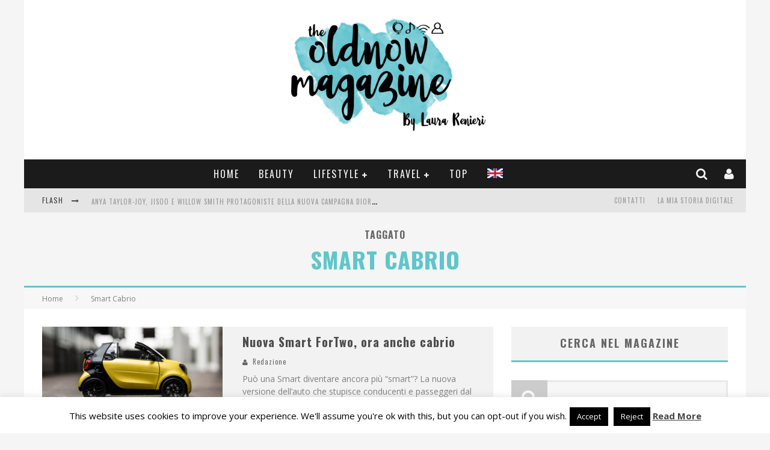

--- FILE ---
content_type: text/html; charset=UTF-8
request_url: https://theoldnow.it/tag/smart-cabrio
body_size: 24728
content:

<!DOCTYPE html>

<!--[if lt IE 7]><html lang="it-IT" class="no-js lt-ie9 lt-ie8 lt-ie7"> <![endif]-->
<!--[if (IE 7)&!(IEMobile)]><html lang="it-IT" class="no-js lt-ie9 lt-ie8"><![endif]-->
<!--[if (IE 8)&!(IEMobile)]><html lang="it-IT" class="no-js lt-ie9"><![endif]-->
<!--[if gt IE 8]><!--> <html lang="it-IT" class="no-js"><!--<![endif]-->

	<head>

		<meta charset="utf-8">

		<!-- Google Chrome Frame for IE -->
		<!--[if IE]><meta http-equiv="X-UA-Compatible" content="IE=edge" /><![endif]-->
		<!-- mobile meta -->
                    <meta name="viewport" content="width=device-width, initial-scale=1.0"/>
        
		<link rel="pingback" href="https://theoldnow.it/xmlrpc.php">

		
		<!-- head functions -->
		<meta name='robots' content='index, follow, max-image-preview:large, max-snippet:-1, max-video-preview:-1' />
	<style>img:is([sizes="auto" i], [sizes^="auto," i]) { contain-intrinsic-size: 3000px 1500px }</style>
	
	<!-- This site is optimized with the Yoast SEO plugin v26.8 - https://yoast.com/product/yoast-seo-wordpress/ -->
	<title>Smart Cabrio Archives - TheOldNow Magazine</title>
	<link rel="canonical" href="https://theoldnow.it/tag/smart-cabrio" />
	<meta property="og:locale" content="it_IT" />
	<meta property="og:type" content="article" />
	<meta property="og:title" content="Smart Cabrio Archives - TheOldNow Magazine" />
	<meta property="og:url" content="https://theoldnow.it/tag/smart-cabrio" />
	<meta property="og:site_name" content="TheOldNow Magazine" />
	<script type="application/ld+json" class="yoast-schema-graph">{"@context":"https://schema.org","@graph":[{"@type":"CollectionPage","@id":"https://theoldnow.it/tag/smart-cabrio","url":"https://theoldnow.it/tag/smart-cabrio","name":"Smart Cabrio Archives - TheOldNow Magazine","isPartOf":{"@id":"https://theoldnow.it/#website"},"primaryImageOfPage":{"@id":"https://theoldnow.it/tag/smart-cabrio#primaryimage"},"image":{"@id":"https://theoldnow.it/tag/smart-cabrio#primaryimage"},"thumbnailUrl":"https://theoldnow.it/wp-content/uploads/2016/03/Smart-header2.jpg","breadcrumb":{"@id":"https://theoldnow.it/tag/smart-cabrio#breadcrumb"},"inLanguage":"it-IT"},{"@type":"ImageObject","inLanguage":"it-IT","@id":"https://theoldnow.it/tag/smart-cabrio#primaryimage","url":"https://theoldnow.it/wp-content/uploads/2016/03/Smart-header2.jpg","contentUrl":"https://theoldnow.it/wp-content/uploads/2016/03/Smart-header2.jpg","width":789,"height":526},{"@type":"BreadcrumbList","@id":"https://theoldnow.it/tag/smart-cabrio#breadcrumb","itemListElement":[{"@type":"ListItem","position":1,"name":"Home Page","item":"https://theoldnow.it/"},{"@type":"ListItem","position":2,"name":"Smart Cabrio"}]},{"@type":"WebSite","@id":"https://theoldnow.it/#website","url":"https://theoldnow.it/","name":"TheOldNow Magazine","description":"Web magazine di Lifestyle by Laura Renieri","potentialAction":[{"@type":"SearchAction","target":{"@type":"EntryPoint","urlTemplate":"https://theoldnow.it/?s={search_term_string}"},"query-input":{"@type":"PropertyValueSpecification","valueRequired":true,"valueName":"search_term_string"}}],"inLanguage":"it-IT"}]}</script>
	<!-- / Yoast SEO plugin. -->


<link rel='dns-prefetch' href='//stats.wp.com' />
<link rel='dns-prefetch' href='//fonts.googleapis.com' />
<link rel="alternate" type="application/rss+xml" title="TheOldNow Magazine &raquo; Feed" href="https://theoldnow.it/feed" />
<link rel="alternate" type="application/rss+xml" title="TheOldNow Magazine &raquo; Feed dei commenti" href="https://theoldnow.it/comments/feed" />
<link rel="alternate" type="application/rss+xml" title="TheOldNow Magazine &raquo; Smart Cabrio Feed del tag" href="https://theoldnow.it/tag/smart-cabrio/feed" />
<script type="text/javascript">
/* <![CDATA[ */
window._wpemojiSettings = {"baseUrl":"https:\/\/s.w.org\/images\/core\/emoji\/16.0.1\/72x72\/","ext":".png","svgUrl":"https:\/\/s.w.org\/images\/core\/emoji\/16.0.1\/svg\/","svgExt":".svg","source":{"concatemoji":"https:\/\/theoldnow.it\/wp-includes\/js\/wp-emoji-release.min.js?ver=6.8.3"}};
/*! This file is auto-generated */
!function(s,n){var o,i,e;function c(e){try{var t={supportTests:e,timestamp:(new Date).valueOf()};sessionStorage.setItem(o,JSON.stringify(t))}catch(e){}}function p(e,t,n){e.clearRect(0,0,e.canvas.width,e.canvas.height),e.fillText(t,0,0);var t=new Uint32Array(e.getImageData(0,0,e.canvas.width,e.canvas.height).data),a=(e.clearRect(0,0,e.canvas.width,e.canvas.height),e.fillText(n,0,0),new Uint32Array(e.getImageData(0,0,e.canvas.width,e.canvas.height).data));return t.every(function(e,t){return e===a[t]})}function u(e,t){e.clearRect(0,0,e.canvas.width,e.canvas.height),e.fillText(t,0,0);for(var n=e.getImageData(16,16,1,1),a=0;a<n.data.length;a++)if(0!==n.data[a])return!1;return!0}function f(e,t,n,a){switch(t){case"flag":return n(e,"\ud83c\udff3\ufe0f\u200d\u26a7\ufe0f","\ud83c\udff3\ufe0f\u200b\u26a7\ufe0f")?!1:!n(e,"\ud83c\udde8\ud83c\uddf6","\ud83c\udde8\u200b\ud83c\uddf6")&&!n(e,"\ud83c\udff4\udb40\udc67\udb40\udc62\udb40\udc65\udb40\udc6e\udb40\udc67\udb40\udc7f","\ud83c\udff4\u200b\udb40\udc67\u200b\udb40\udc62\u200b\udb40\udc65\u200b\udb40\udc6e\u200b\udb40\udc67\u200b\udb40\udc7f");case"emoji":return!a(e,"\ud83e\udedf")}return!1}function g(e,t,n,a){var r="undefined"!=typeof WorkerGlobalScope&&self instanceof WorkerGlobalScope?new OffscreenCanvas(300,150):s.createElement("canvas"),o=r.getContext("2d",{willReadFrequently:!0}),i=(o.textBaseline="top",o.font="600 32px Arial",{});return e.forEach(function(e){i[e]=t(o,e,n,a)}),i}function t(e){var t=s.createElement("script");t.src=e,t.defer=!0,s.head.appendChild(t)}"undefined"!=typeof Promise&&(o="wpEmojiSettingsSupports",i=["flag","emoji"],n.supports={everything:!0,everythingExceptFlag:!0},e=new Promise(function(e){s.addEventListener("DOMContentLoaded",e,{once:!0})}),new Promise(function(t){var n=function(){try{var e=JSON.parse(sessionStorage.getItem(o));if("object"==typeof e&&"number"==typeof e.timestamp&&(new Date).valueOf()<e.timestamp+604800&&"object"==typeof e.supportTests)return e.supportTests}catch(e){}return null}();if(!n){if("undefined"!=typeof Worker&&"undefined"!=typeof OffscreenCanvas&&"undefined"!=typeof URL&&URL.createObjectURL&&"undefined"!=typeof Blob)try{var e="postMessage("+g.toString()+"("+[JSON.stringify(i),f.toString(),p.toString(),u.toString()].join(",")+"));",a=new Blob([e],{type:"text/javascript"}),r=new Worker(URL.createObjectURL(a),{name:"wpTestEmojiSupports"});return void(r.onmessage=function(e){c(n=e.data),r.terminate(),t(n)})}catch(e){}c(n=g(i,f,p,u))}t(n)}).then(function(e){for(var t in e)n.supports[t]=e[t],n.supports.everything=n.supports.everything&&n.supports[t],"flag"!==t&&(n.supports.everythingExceptFlag=n.supports.everythingExceptFlag&&n.supports[t]);n.supports.everythingExceptFlag=n.supports.everythingExceptFlag&&!n.supports.flag,n.DOMReady=!1,n.readyCallback=function(){n.DOMReady=!0}}).then(function(){return e}).then(function(){var e;n.supports.everything||(n.readyCallback(),(e=n.source||{}).concatemoji?t(e.concatemoji):e.wpemoji&&e.twemoji&&(t(e.twemoji),t(e.wpemoji)))}))}((window,document),window._wpemojiSettings);
/* ]]> */
</script>

<style id='wp-emoji-styles-inline-css' type='text/css'>

	img.wp-smiley, img.emoji {
		display: inline !important;
		border: none !important;
		box-shadow: none !important;
		height: 1em !important;
		width: 1em !important;
		margin: 0 0.07em !important;
		vertical-align: -0.1em !important;
		background: none !important;
		padding: 0 !important;
	}
</style>
<link rel='stylesheet' id='wp-block-library-css' href='https://theoldnow.it/wp-includes/css/dist/block-library/style.min.css?ver=6.8.3' type='text/css' media='all' />
<style id='classic-theme-styles-inline-css' type='text/css'>
/*! This file is auto-generated */
.wp-block-button__link{color:#fff;background-color:#32373c;border-radius:9999px;box-shadow:none;text-decoration:none;padding:calc(.667em + 2px) calc(1.333em + 2px);font-size:1.125em}.wp-block-file__button{background:#32373c;color:#fff;text-decoration:none}
</style>
<link rel='stylesheet' id='mediaelement-css' href='https://theoldnow.it/wp-includes/js/mediaelement/mediaelementplayer-legacy.min.css?ver=4.2.17' type='text/css' media='all' />
<link rel='stylesheet' id='wp-mediaelement-css' href='https://theoldnow.it/wp-includes/js/mediaelement/wp-mediaelement.min.css?ver=6.8.3' type='text/css' media='all' />
<style id='jetpack-sharing-buttons-style-inline-css' type='text/css'>
.jetpack-sharing-buttons__services-list{display:flex;flex-direction:row;flex-wrap:wrap;gap:0;list-style-type:none;margin:5px;padding:0}.jetpack-sharing-buttons__services-list.has-small-icon-size{font-size:12px}.jetpack-sharing-buttons__services-list.has-normal-icon-size{font-size:16px}.jetpack-sharing-buttons__services-list.has-large-icon-size{font-size:24px}.jetpack-sharing-buttons__services-list.has-huge-icon-size{font-size:36px}@media print{.jetpack-sharing-buttons__services-list{display:none!important}}.editor-styles-wrapper .wp-block-jetpack-sharing-buttons{gap:0;padding-inline-start:0}ul.jetpack-sharing-buttons__services-list.has-background{padding:1.25em 2.375em}
</style>
<style id='global-styles-inline-css' type='text/css'>
:root{--wp--preset--aspect-ratio--square: 1;--wp--preset--aspect-ratio--4-3: 4/3;--wp--preset--aspect-ratio--3-4: 3/4;--wp--preset--aspect-ratio--3-2: 3/2;--wp--preset--aspect-ratio--2-3: 2/3;--wp--preset--aspect-ratio--16-9: 16/9;--wp--preset--aspect-ratio--9-16: 9/16;--wp--preset--color--black: #000000;--wp--preset--color--cyan-bluish-gray: #abb8c3;--wp--preset--color--white: #ffffff;--wp--preset--color--pale-pink: #f78da7;--wp--preset--color--vivid-red: #cf2e2e;--wp--preset--color--luminous-vivid-orange: #ff6900;--wp--preset--color--luminous-vivid-amber: #fcb900;--wp--preset--color--light-green-cyan: #7bdcb5;--wp--preset--color--vivid-green-cyan: #00d084;--wp--preset--color--pale-cyan-blue: #8ed1fc;--wp--preset--color--vivid-cyan-blue: #0693e3;--wp--preset--color--vivid-purple: #9b51e0;--wp--preset--gradient--vivid-cyan-blue-to-vivid-purple: linear-gradient(135deg,rgba(6,147,227,1) 0%,rgb(155,81,224) 100%);--wp--preset--gradient--light-green-cyan-to-vivid-green-cyan: linear-gradient(135deg,rgb(122,220,180) 0%,rgb(0,208,130) 100%);--wp--preset--gradient--luminous-vivid-amber-to-luminous-vivid-orange: linear-gradient(135deg,rgba(252,185,0,1) 0%,rgba(255,105,0,1) 100%);--wp--preset--gradient--luminous-vivid-orange-to-vivid-red: linear-gradient(135deg,rgba(255,105,0,1) 0%,rgb(207,46,46) 100%);--wp--preset--gradient--very-light-gray-to-cyan-bluish-gray: linear-gradient(135deg,rgb(238,238,238) 0%,rgb(169,184,195) 100%);--wp--preset--gradient--cool-to-warm-spectrum: linear-gradient(135deg,rgb(74,234,220) 0%,rgb(151,120,209) 20%,rgb(207,42,186) 40%,rgb(238,44,130) 60%,rgb(251,105,98) 80%,rgb(254,248,76) 100%);--wp--preset--gradient--blush-light-purple: linear-gradient(135deg,rgb(255,206,236) 0%,rgb(152,150,240) 100%);--wp--preset--gradient--blush-bordeaux: linear-gradient(135deg,rgb(254,205,165) 0%,rgb(254,45,45) 50%,rgb(107,0,62) 100%);--wp--preset--gradient--luminous-dusk: linear-gradient(135deg,rgb(255,203,112) 0%,rgb(199,81,192) 50%,rgb(65,88,208) 100%);--wp--preset--gradient--pale-ocean: linear-gradient(135deg,rgb(255,245,203) 0%,rgb(182,227,212) 50%,rgb(51,167,181) 100%);--wp--preset--gradient--electric-grass: linear-gradient(135deg,rgb(202,248,128) 0%,rgb(113,206,126) 100%);--wp--preset--gradient--midnight: linear-gradient(135deg,rgb(2,3,129) 0%,rgb(40,116,252) 100%);--wp--preset--font-size--small: 13px;--wp--preset--font-size--medium: 20px;--wp--preset--font-size--large: 36px;--wp--preset--font-size--x-large: 42px;--wp--preset--spacing--20: 0.44rem;--wp--preset--spacing--30: 0.67rem;--wp--preset--spacing--40: 1rem;--wp--preset--spacing--50: 1.5rem;--wp--preset--spacing--60: 2.25rem;--wp--preset--spacing--70: 3.38rem;--wp--preset--spacing--80: 5.06rem;--wp--preset--shadow--natural: 6px 6px 9px rgba(0, 0, 0, 0.2);--wp--preset--shadow--deep: 12px 12px 50px rgba(0, 0, 0, 0.4);--wp--preset--shadow--sharp: 6px 6px 0px rgba(0, 0, 0, 0.2);--wp--preset--shadow--outlined: 6px 6px 0px -3px rgba(255, 255, 255, 1), 6px 6px rgba(0, 0, 0, 1);--wp--preset--shadow--crisp: 6px 6px 0px rgba(0, 0, 0, 1);}:where(.is-layout-flex){gap: 0.5em;}:where(.is-layout-grid){gap: 0.5em;}body .is-layout-flex{display: flex;}.is-layout-flex{flex-wrap: wrap;align-items: center;}.is-layout-flex > :is(*, div){margin: 0;}body .is-layout-grid{display: grid;}.is-layout-grid > :is(*, div){margin: 0;}:where(.wp-block-columns.is-layout-flex){gap: 2em;}:where(.wp-block-columns.is-layout-grid){gap: 2em;}:where(.wp-block-post-template.is-layout-flex){gap: 1.25em;}:where(.wp-block-post-template.is-layout-grid){gap: 1.25em;}.has-black-color{color: var(--wp--preset--color--black) !important;}.has-cyan-bluish-gray-color{color: var(--wp--preset--color--cyan-bluish-gray) !important;}.has-white-color{color: var(--wp--preset--color--white) !important;}.has-pale-pink-color{color: var(--wp--preset--color--pale-pink) !important;}.has-vivid-red-color{color: var(--wp--preset--color--vivid-red) !important;}.has-luminous-vivid-orange-color{color: var(--wp--preset--color--luminous-vivid-orange) !important;}.has-luminous-vivid-amber-color{color: var(--wp--preset--color--luminous-vivid-amber) !important;}.has-light-green-cyan-color{color: var(--wp--preset--color--light-green-cyan) !important;}.has-vivid-green-cyan-color{color: var(--wp--preset--color--vivid-green-cyan) !important;}.has-pale-cyan-blue-color{color: var(--wp--preset--color--pale-cyan-blue) !important;}.has-vivid-cyan-blue-color{color: var(--wp--preset--color--vivid-cyan-blue) !important;}.has-vivid-purple-color{color: var(--wp--preset--color--vivid-purple) !important;}.has-black-background-color{background-color: var(--wp--preset--color--black) !important;}.has-cyan-bluish-gray-background-color{background-color: var(--wp--preset--color--cyan-bluish-gray) !important;}.has-white-background-color{background-color: var(--wp--preset--color--white) !important;}.has-pale-pink-background-color{background-color: var(--wp--preset--color--pale-pink) !important;}.has-vivid-red-background-color{background-color: var(--wp--preset--color--vivid-red) !important;}.has-luminous-vivid-orange-background-color{background-color: var(--wp--preset--color--luminous-vivid-orange) !important;}.has-luminous-vivid-amber-background-color{background-color: var(--wp--preset--color--luminous-vivid-amber) !important;}.has-light-green-cyan-background-color{background-color: var(--wp--preset--color--light-green-cyan) !important;}.has-vivid-green-cyan-background-color{background-color: var(--wp--preset--color--vivid-green-cyan) !important;}.has-pale-cyan-blue-background-color{background-color: var(--wp--preset--color--pale-cyan-blue) !important;}.has-vivid-cyan-blue-background-color{background-color: var(--wp--preset--color--vivid-cyan-blue) !important;}.has-vivid-purple-background-color{background-color: var(--wp--preset--color--vivid-purple) !important;}.has-black-border-color{border-color: var(--wp--preset--color--black) !important;}.has-cyan-bluish-gray-border-color{border-color: var(--wp--preset--color--cyan-bluish-gray) !important;}.has-white-border-color{border-color: var(--wp--preset--color--white) !important;}.has-pale-pink-border-color{border-color: var(--wp--preset--color--pale-pink) !important;}.has-vivid-red-border-color{border-color: var(--wp--preset--color--vivid-red) !important;}.has-luminous-vivid-orange-border-color{border-color: var(--wp--preset--color--luminous-vivid-orange) !important;}.has-luminous-vivid-amber-border-color{border-color: var(--wp--preset--color--luminous-vivid-amber) !important;}.has-light-green-cyan-border-color{border-color: var(--wp--preset--color--light-green-cyan) !important;}.has-vivid-green-cyan-border-color{border-color: var(--wp--preset--color--vivid-green-cyan) !important;}.has-pale-cyan-blue-border-color{border-color: var(--wp--preset--color--pale-cyan-blue) !important;}.has-vivid-cyan-blue-border-color{border-color: var(--wp--preset--color--vivid-cyan-blue) !important;}.has-vivid-purple-border-color{border-color: var(--wp--preset--color--vivid-purple) !important;}.has-vivid-cyan-blue-to-vivid-purple-gradient-background{background: var(--wp--preset--gradient--vivid-cyan-blue-to-vivid-purple) !important;}.has-light-green-cyan-to-vivid-green-cyan-gradient-background{background: var(--wp--preset--gradient--light-green-cyan-to-vivid-green-cyan) !important;}.has-luminous-vivid-amber-to-luminous-vivid-orange-gradient-background{background: var(--wp--preset--gradient--luminous-vivid-amber-to-luminous-vivid-orange) !important;}.has-luminous-vivid-orange-to-vivid-red-gradient-background{background: var(--wp--preset--gradient--luminous-vivid-orange-to-vivid-red) !important;}.has-very-light-gray-to-cyan-bluish-gray-gradient-background{background: var(--wp--preset--gradient--very-light-gray-to-cyan-bluish-gray) !important;}.has-cool-to-warm-spectrum-gradient-background{background: var(--wp--preset--gradient--cool-to-warm-spectrum) !important;}.has-blush-light-purple-gradient-background{background: var(--wp--preset--gradient--blush-light-purple) !important;}.has-blush-bordeaux-gradient-background{background: var(--wp--preset--gradient--blush-bordeaux) !important;}.has-luminous-dusk-gradient-background{background: var(--wp--preset--gradient--luminous-dusk) !important;}.has-pale-ocean-gradient-background{background: var(--wp--preset--gradient--pale-ocean) !important;}.has-electric-grass-gradient-background{background: var(--wp--preset--gradient--electric-grass) !important;}.has-midnight-gradient-background{background: var(--wp--preset--gradient--midnight) !important;}.has-small-font-size{font-size: var(--wp--preset--font-size--small) !important;}.has-medium-font-size{font-size: var(--wp--preset--font-size--medium) !important;}.has-large-font-size{font-size: var(--wp--preset--font-size--large) !important;}.has-x-large-font-size{font-size: var(--wp--preset--font-size--x-large) !important;}
:where(.wp-block-post-template.is-layout-flex){gap: 1.25em;}:where(.wp-block-post-template.is-layout-grid){gap: 1.25em;}
:where(.wp-block-columns.is-layout-flex){gap: 2em;}:where(.wp-block-columns.is-layout-grid){gap: 2em;}
:root :where(.wp-block-pullquote){font-size: 1.5em;line-height: 1.6;}
</style>
<link rel='stylesheet' id='cookie-law-info-css' href='https://theoldnow.it/wp-content/plugins/cookie-law-info/legacy/public/css/cookie-law-info-public.css?ver=3.3.9.1' type='text/css' media='all' />
<link rel='stylesheet' id='cookie-law-info-gdpr-css' href='https://theoldnow.it/wp-content/plugins/cookie-law-info/legacy/public/css/cookie-law-info-gdpr.css?ver=3.3.9.1' type='text/css' media='all' />
<link rel='stylesheet' id='login-with-ajax-css' href='https://theoldnow.it/wp-content/themes/valenti/plugins/login-with-ajax/widget.css?ver=4.5.1' type='text/css' media='all' />
<link rel='stylesheet' id='cb-main-stylesheet-css' href='https://theoldnow.it/wp-content/themes/valenti/library/css/style.css?ver=5.3.0' type='text/css' media='all' />
<link rel='stylesheet' id='cb-font-stylesheet-css' href='//fonts.googleapis.com/css?family=Oswald%3A400%2C700%2C400italic%7COpen+Sans%3A400%2C700%2C400italic&#038;subset=greek%2Cgreek-ext&#038;ver=5.3.0' type='text/css' media='all' />
<link rel='stylesheet' id='fontawesome-css' href='https://theoldnow.it/wp-content/themes/valenti/library/css/fontawesome/css/font-awesome.min.css?ver=4.6.1' type='text/css' media='all' />
<!--[if lt IE 9]>
<link rel='stylesheet' id='cb-ie-only-css' href='https://theoldnow.it/wp-content/themes/valenti/library/css/ie.css?ver=5.3.0' type='text/css' media='all' />
<![endif]-->
<link rel='stylesheet' id='cb-child-stylesheet-css' href='https://theoldnow.it/wp-content/themes/valenti-child/style.css?ver=1.0' type='text/css' media='all' />
<script type="text/javascript" src="https://theoldnow.it/wp-includes/js/jquery/jquery.min.js?ver=3.7.1" id="jquery-core-js"></script>
<script type="text/javascript" src="https://theoldnow.it/wp-includes/js/jquery/jquery-migrate.min.js?ver=3.4.1" id="jquery-migrate-js"></script>
<script type="text/javascript" id="cookie-law-info-js-extra">
/* <![CDATA[ */
var Cli_Data = {"nn_cookie_ids":[],"cookielist":[],"non_necessary_cookies":[],"ccpaEnabled":"","ccpaRegionBased":"","ccpaBarEnabled":"","strictlyEnabled":["necessary","obligatoire"],"ccpaType":"gdpr","js_blocking":"","custom_integration":"","triggerDomRefresh":"","secure_cookies":""};
var cli_cookiebar_settings = {"animate_speed_hide":"500","animate_speed_show":"500","background":"#fff","border":"#444","border_on":"","button_1_button_colour":"#000","button_1_button_hover":"#000000","button_1_link_colour":"#fff","button_1_as_button":"1","button_1_new_win":"","button_2_button_colour":"#333","button_2_button_hover":"#292929","button_2_link_colour":"#444","button_2_as_button":"","button_2_hidebar":"1","button_3_button_colour":"#000","button_3_button_hover":"#000000","button_3_link_colour":"#fff","button_3_as_button":"1","button_3_new_win":"1","button_4_button_colour":"#000","button_4_button_hover":"#000000","button_4_link_colour":"#fff","button_4_as_button":"1","button_7_button_colour":"#61a229","button_7_button_hover":"#4e8221","button_7_link_colour":"#fff","button_7_as_button":"1","button_7_new_win":"","font_family":"inherit","header_fix":"","notify_animate_hide":"1","notify_animate_show":"","notify_div_id":"#cookie-law-info-bar","notify_position_horizontal":"right","notify_position_vertical":"bottom","scroll_close":"","scroll_close_reload":"","accept_close_reload":"","reject_close_reload":"","showagain_tab":"1","showagain_background":"#fff","showagain_border":"#000","showagain_div_id":"#cookie-law-info-again","showagain_x_position":"100px","text":"#000","show_once_yn":"","show_once":"10000","logging_on":"","as_popup":"","popup_overlay":"1","bar_heading_text":"","cookie_bar_as":"banner","popup_showagain_position":"bottom-right","widget_position":"left"};
var log_object = {"ajax_url":"https:\/\/theoldnow.it\/wp-admin\/admin-ajax.php"};
/* ]]> */
</script>
<script type="text/javascript" src="https://theoldnow.it/wp-content/plugins/cookie-law-info/legacy/public/js/cookie-law-info-public.js?ver=3.3.9.1" id="cookie-law-info-js"></script>
<script type="text/javascript" id="login-with-ajax-js-extra">
/* <![CDATA[ */
var LWA = {"ajaxurl":"https:\/\/theoldnow.it\/wp-admin\/admin-ajax.php","off":""};
/* ]]> */
</script>
<script type="text/javascript" src="https://theoldnow.it/wp-content/themes/valenti/plugins/login-with-ajax/login-with-ajax.js?ver=4.5.1" id="login-with-ajax-js"></script>
<script type="text/javascript" src="https://theoldnow.it/wp-content/plugins/login-with-ajax/ajaxify/ajaxify.min.js?ver=4.5.1" id="login-with-ajax-ajaxify-js"></script>
<script type="text/javascript" src="https://theoldnow.it/wp-content/themes/valenti/library/js/modernizr.custom.min.js?ver=2.6.2" id="cb-modernizr-js"></script>
<link rel="https://api.w.org/" href="https://theoldnow.it/wp-json/" /><link rel="alternate" title="JSON" type="application/json" href="https://theoldnow.it/wp-json/wp/v2/tags/25098" /><link rel="EditURI" type="application/rsd+xml" title="RSD" href="https://theoldnow.it/xmlrpc.php?rsd" />
<meta name="generator" content="WordPress 6.8.3" />
<meta name="cdp-version" content="1.5.0" />	<style>img#wpstats{display:none}</style>
		<style>.cb-base-color, .cb-overlay-stars .fa-star, #cb-vote .fa-star, .cb-review-box .cb-score-box, .bbp-submit-wrapper button, .bbp-submit-wrapper button:visited, .buddypress .cb-cat-header #cb-cat-title a,  .buddypress .cb-cat-header #cb-cat-title a:visited, .woocommerce .star-rating:before, .woocommerce-page .star-rating:before, .woocommerce .star-rating span, .woocommerce-page .star-rating span, .woocommerce .stars a {
            color:#60c6cb;
        }#cb-search-modal .cb-header, .cb-join-modal .cb-header, .lwa .cb-header, .cb-review-box .cb-score-box, .bbp-submit-wrapper button, #buddypress button:hover, #buddypress a.button:hover, #buddypress a.button:focus, #buddypress input[type=submit]:hover, #buddypress input[type=button]:hover, #buddypress input[type=reset]:hover, #buddypress ul.button-nav li a:hover, #buddypress ul.button-nav li.current a, #buddypress div.generic-button a:hover, #buddypress .comment-reply-link:hover, #buddypress .activity-list li.load-more:hover, #buddypress #groups-list .generic-button a:hover {
            border-color: #60c6cb;
        }.cb-sidebar-widget .cb-sidebar-widget-title, .cb-multi-widget .tabbernav .tabberactive, .cb-author-page .cb-author-details .cb-meta .cb-author-page-contact, .cb-about-page .cb-author-line .cb-author-details .cb-meta .cb-author-page-contact, .cb-page-header, .cb-404-header, .cb-cat-header, #cb-footer #cb-widgets .cb-footer-widget-title span, #wp-calendar caption, .cb-tabs ul .current, .cb-tabs ul .ui-state-active, #bbpress-forums li.bbp-header, #buddypress #members-list .cb-member-list-box .item .item-title, #buddypress div.item-list-tabs ul li.selected, #buddypress div.item-list-tabs ul li.current, #buddypress .item-list-tabs ul li:hover, .woocommerce div.product .woocommerce-tabs ul.tabs li.active {
            border-bottom-color: #60c6cb ;
        }#cb-main-menu .current-post-ancestor, #cb-main-menu .current-menu-item, #cb-main-menu .current-menu-ancestor, #cb-main-menu .current-post-parent, #cb-main-menu .current-menu-parent, #cb-main-menu .current_page_item, #cb-main-menu .current-page-ancestor, #cb-main-menu .current-category-ancestor, .cb-review-box .cb-bar .cb-overlay span, #cb-accent-color, .cb-highlight, #buddypress button:hover, #buddypress a.button:hover, #buddypress a.button:focus, #buddypress input[type=submit]:hover, #buddypress input[type=button]:hover, #buddypress input[type=reset]:hover, #buddypress ul.button-nav li a:hover, #buddypress ul.button-nav li.current a, #buddypress div.generic-button a:hover, #buddypress .comment-reply-link:hover, #buddypress .activity-list li.load-more:hover, #buddypress #groups-list .generic-button a:hover {
            background-color: #60c6cb;
        }</style><style type="text/css">
                                                 body, #respond { font-family: 'Open Sans', sans-serif; }
                                                 h1, h2, h3, h4, h5, h6, .h1, .h2, .h3, .h4, .h5, .h6, #cb-nav-bar #cb-main-menu ul li > a, .cb-author-posts-count, .cb-author-title, .cb-author-position, .search  .s, .cb-review-box .cb-bar, .cb-review-box .cb-score-box, .cb-review-box .cb-title, #cb-review-title, .cb-title-subtle, #cb-top-menu a, .tabbernav, #cb-next-link a, #cb-previous-link a, .cb-review-ext-box .cb-score, .tipper-positioner, .cb-caption, .cb-button, #wp-calendar caption, .forum-titles, .bbp-submit-wrapper button, #bbpress-forums li.bbp-header, #bbpress-forums fieldset.bbp-form .bbp-the-content-wrapper input, #bbpress-forums .bbp-forum-title, #bbpress-forums .bbp-topic-permalink, .widget_display_stats dl dt, .cb-lwa-profile .cb-block, #buddypress #members-list .cb-member-list-box .item .item-title, #buddypress div.item-list-tabs ul li, #buddypress .activity-list li.load-more, #buddypress a.activity-time-since, #buddypress ul#groups-list li div.meta, .widget.buddypress div.item-options, .cb-activity-stream #buddypress .activity-header .time-since, .cb-font-header, .woocommerce table.shop_table th, .woocommerce-page table.shop_table th, .cb-infinite-scroll a, .cb-no-more-posts { font-family:'Oswald', sans-serif; }
                     </style><script>
  (function(i,s,o,g,r,a,m){i['GoogleAnalyticsObject']=r;i[r]=i[r]||function(){
  (i[r].q=i[r].q||[]).push(arguments)},i[r].l=1*new Date();a=s.createElement(o),
  m=s.getElementsByTagName(o)[0];a.async=1;a.src=g;m.parentNode.insertBefore(a,m)
  })(window,document,'script','https://www.google-analytics.com/analytics.js','ga');

  ga('create', 'UA-26523493-1', 'auto');
  ga('send', 'pageview');

</script><style type="text/css">.header { background-color: #ffffff; }</style><!-- end custom css --><style>#cb-nav-bar #cb-main-menu .main-nav .menu-item-99061:hover,
                                         #cb-nav-bar #cb-main-menu .main-nav .menu-item-99061:focus,
                                         #cb-nav-bar #cb-main-menu .main-nav .menu-item-99061 .cb-sub-menu li .cb-grandchild-menu,
                                         #cb-nav-bar #cb-main-menu .main-nav .menu-item-99061 .cb-sub-menu { background:#60c6cb!important; }
                                         #cb-nav-bar #cb-main-menu .main-nav .menu-item-99061 .cb-mega-menu .cb-sub-menu li a { border-bottom-color:#60c6cb!important; }
#cb-nav-bar #cb-main-menu .main-nav .menu-item-39125:hover,
                                             #cb-nav-bar #cb-main-menu .main-nav .menu-item-39125:focus,
                                             #cb-nav-bar #cb-main-menu .main-nav .menu-item-39125 .cb-sub-menu li .cb-grandchild-menu,
                                             #cb-nav-bar #cb-main-menu .main-nav .menu-item-39125 .cb-sub-menu { background:#60c6cb!important; }
                                             #cb-nav-bar #cb-main-menu .main-nav .menu-item-39125 .cb-mega-menu .cb-sub-menu li a { border-bottom-color:#60c6cb!important; }
#cb-nav-bar #cb-main-menu .main-nav .menu-item-39129:hover,
                                             #cb-nav-bar #cb-main-menu .main-nav .menu-item-39129:focus,
                                             #cb-nav-bar #cb-main-menu .main-nav .menu-item-39129 .cb-sub-menu li .cb-grandchild-menu,
                                             #cb-nav-bar #cb-main-menu .main-nav .menu-item-39129 .cb-sub-menu { background:#60c6cb!important; }
                                             #cb-nav-bar #cb-main-menu .main-nav .menu-item-39129 .cb-mega-menu .cb-sub-menu li a { border-bottom-color:#60c6cb!important; }
#cb-nav-bar #cb-main-menu .main-nav .menu-item-143296:hover,
                                             #cb-nav-bar #cb-main-menu .main-nav .menu-item-143296:focus,
                                             #cb-nav-bar #cb-main-menu .main-nav .menu-item-143296 .cb-sub-menu li .cb-grandchild-menu,
                                             #cb-nav-bar #cb-main-menu .main-nav .menu-item-143296 .cb-sub-menu { background:#60c6cb!important; }
                                             #cb-nav-bar #cb-main-menu .main-nav .menu-item-143296 .cb-mega-menu .cb-sub-menu li a { border-bottom-color:#60c6cb!important; }
#cb-nav-bar #cb-main-menu .main-nav .menu-item-47546:hover,
                                             #cb-nav-bar #cb-main-menu .main-nav .menu-item-47546:focus,
                                             #cb-nav-bar #cb-main-menu .main-nav .menu-item-47546 .cb-sub-menu li .cb-grandchild-menu,
                                             #cb-nav-bar #cb-main-menu .main-nav .menu-item-47546 .cb-sub-menu { background:#60c6cb!important; }
                                             #cb-nav-bar #cb-main-menu .main-nav .menu-item-47546 .cb-mega-menu .cb-sub-menu li a { border-bottom-color:#60c6cb!important; }
#cb-nav-bar #cb-main-menu .main-nav .menu-item-39128:hover,
                                             #cb-nav-bar #cb-main-menu .main-nav .menu-item-39128:focus,
                                             #cb-nav-bar #cb-main-menu .main-nav .menu-item-39128 .cb-sub-menu li .cb-grandchild-menu,
                                             #cb-nav-bar #cb-main-menu .main-nav .menu-item-39128 .cb-sub-menu { background:#60c6cb!important; }
                                             #cb-nav-bar #cb-main-menu .main-nav .menu-item-39128 .cb-mega-menu .cb-sub-menu li a { border-bottom-color:#60c6cb!important; }
#cb-nav-bar #cb-main-menu .main-nav .menu-item-120555:hover,
                                             #cb-nav-bar #cb-main-menu .main-nav .menu-item-120555:focus,
                                             #cb-nav-bar #cb-main-menu .main-nav .menu-item-120555 .cb-sub-menu li .cb-grandchild-menu,
                                             #cb-nav-bar #cb-main-menu .main-nav .menu-item-120555 .cb-sub-menu { background:#60c6cb!important; }
                                             #cb-nav-bar #cb-main-menu .main-nav .menu-item-120555 .cb-mega-menu .cb-sub-menu li a { border-bottom-color:#60c6cb!important; }
#cb-nav-bar #cb-main-menu .main-nav .menu-item-118789:hover,
                                             #cb-nav-bar #cb-main-menu .main-nav .menu-item-118789:focus,
                                             #cb-nav-bar #cb-main-menu .main-nav .menu-item-118789 .cb-sub-menu li .cb-grandchild-menu,
                                             #cb-nav-bar #cb-main-menu .main-nav .menu-item-118789 .cb-sub-menu { background:#60c6cb!important; }
                                             #cb-nav-bar #cb-main-menu .main-nav .menu-item-118789 .cb-mega-menu .cb-sub-menu li a { border-bottom-color:#60c6cb!important; }
#cb-nav-bar #cb-main-menu .main-nav .menu-item-84159:hover,
                                             #cb-nav-bar #cb-main-menu .main-nav .menu-item-84159:focus,
                                             #cb-nav-bar #cb-main-menu .main-nav .menu-item-84159 .cb-sub-menu li .cb-grandchild-menu,
                                             #cb-nav-bar #cb-main-menu .main-nav .menu-item-84159 .cb-sub-menu { background:#60c6cb!important; }
                                             #cb-nav-bar #cb-main-menu .main-nav .menu-item-84159 .cb-mega-menu .cb-sub-menu li a { border-bottom-color:#60c6cb!important; }
#cb-nav-bar #cb-main-menu .main-nav .menu-item-119463:hover,
                                             #cb-nav-bar #cb-main-menu .main-nav .menu-item-119463:focus,
                                             #cb-nav-bar #cb-main-menu .main-nav .menu-item-119463 .cb-sub-menu li .cb-grandchild-menu,
                                             #cb-nav-bar #cb-main-menu .main-nav .menu-item-119463 .cb-sub-menu { background:#60c6cb!important; }
                                             #cb-nav-bar #cb-main-menu .main-nav .menu-item-119463 .cb-mega-menu .cb-sub-menu li a { border-bottom-color:#60c6cb!important; }
#cb-nav-bar #cb-main-menu .main-nav .menu-item-107494:hover,
                                             #cb-nav-bar #cb-main-menu .main-nav .menu-item-107494:focus,
                                             #cb-nav-bar #cb-main-menu .main-nav .menu-item-107494 .cb-sub-menu li .cb-grandchild-menu,
                                             #cb-nav-bar #cb-main-menu .main-nav .menu-item-107494 .cb-sub-menu { background:#60c6cb!important; }
                                             #cb-nav-bar #cb-main-menu .main-nav .menu-item-107494 .cb-mega-menu .cb-sub-menu li a { border-bottom-color:#60c6cb!important; }
#cb-nav-bar #cb-main-menu .main-nav .menu-item-121437:hover,
                                             #cb-nav-bar #cb-main-menu .main-nav .menu-item-121437:focus,
                                             #cb-nav-bar #cb-main-menu .main-nav .menu-item-121437 .cb-sub-menu li .cb-grandchild-menu,
                                             #cb-nav-bar #cb-main-menu .main-nav .menu-item-121437 .cb-sub-menu { background:#60c6cb!important; }
                                             #cb-nav-bar #cb-main-menu .main-nav .menu-item-121437 .cb-mega-menu .cb-sub-menu li a { border-bottom-color:#60c6cb!important; }
#cb-nav-bar #cb-main-menu .main-nav .menu-item-39123:hover,
                                             #cb-nav-bar #cb-main-menu .main-nav .menu-item-39123:focus,
                                             #cb-nav-bar #cb-main-menu .main-nav .menu-item-39123 .cb-sub-menu li .cb-grandchild-menu,
                                             #cb-nav-bar #cb-main-menu .main-nav .menu-item-39123 .cb-sub-menu { background:#60c6cb!important; }
                                             #cb-nav-bar #cb-main-menu .main-nav .menu-item-39123 .cb-mega-menu .cb-sub-menu li a { border-bottom-color:#60c6cb!important; }
#cb-nav-bar #cb-main-menu .main-nav .menu-item-130828:hover,
                                             #cb-nav-bar #cb-main-menu .main-nav .menu-item-130828:focus,
                                             #cb-nav-bar #cb-main-menu .main-nav .menu-item-130828 .cb-sub-menu li .cb-grandchild-menu,
                                             #cb-nav-bar #cb-main-menu .main-nav .menu-item-130828 .cb-sub-menu { background:#60c6cb!important; }
                                             #cb-nav-bar #cb-main-menu .main-nav .menu-item-130828 .cb-mega-menu .cb-sub-menu li a { border-bottom-color:#60c6cb!important; }
#cb-nav-bar #cb-main-menu .main-nav .menu-item-63274:hover,
                                             #cb-nav-bar #cb-main-menu .main-nav .menu-item-63274:focus,
                                             #cb-nav-bar #cb-main-menu .main-nav .menu-item-63274 .cb-sub-menu li .cb-grandchild-menu,
                                             #cb-nav-bar #cb-main-menu .main-nav .menu-item-63274 .cb-sub-menu { background:#60c6cb!important; }
                                             #cb-nav-bar #cb-main-menu .main-nav .menu-item-63274 .cb-mega-menu .cb-sub-menu li a { border-bottom-color:#60c6cb!important; }
#cb-nav-bar #cb-main-menu .main-nav .menu-item-63273:hover,
                                             #cb-nav-bar #cb-main-menu .main-nav .menu-item-63273:focus,
                                             #cb-nav-bar #cb-main-menu .main-nav .menu-item-63273 .cb-sub-menu li .cb-grandchild-menu,
                                             #cb-nav-bar #cb-main-menu .main-nav .menu-item-63273 .cb-sub-menu { background:#60c6cb!important; }
                                             #cb-nav-bar #cb-main-menu .main-nav .menu-item-63273 .cb-mega-menu .cb-sub-menu li a { border-bottom-color:#60c6cb!important; }
#cb-nav-bar #cb-main-menu .main-nav .menu-item-92445:hover,
                                             #cb-nav-bar #cb-main-menu .main-nav .menu-item-92445:focus,
                                             #cb-nav-bar #cb-main-menu .main-nav .menu-item-92445 .cb-sub-menu li .cb-grandchild-menu,
                                             #cb-nav-bar #cb-main-menu .main-nav .menu-item-92445 .cb-sub-menu { background:#60c6cb!important; }
                                             #cb-nav-bar #cb-main-menu .main-nav .menu-item-92445 .cb-mega-menu .cb-sub-menu li a { border-bottom-color:#60c6cb!important; }
#cb-nav-bar #cb-main-menu .main-nav .menu-item-63270:hover,
                                             #cb-nav-bar #cb-main-menu .main-nav .menu-item-63270:focus,
                                             #cb-nav-bar #cb-main-menu .main-nav .menu-item-63270 .cb-sub-menu li .cb-grandchild-menu,
                                             #cb-nav-bar #cb-main-menu .main-nav .menu-item-63270 .cb-sub-menu { background:#60c6cb!important; }
                                             #cb-nav-bar #cb-main-menu .main-nav .menu-item-63270 .cb-mega-menu .cb-sub-menu li a { border-bottom-color:#60c6cb!important; }
#cb-nav-bar #cb-main-menu .main-nav .menu-item-63271:hover,
                                             #cb-nav-bar #cb-main-menu .main-nav .menu-item-63271:focus,
                                             #cb-nav-bar #cb-main-menu .main-nav .menu-item-63271 .cb-sub-menu li .cb-grandchild-menu,
                                             #cb-nav-bar #cb-main-menu .main-nav .menu-item-63271 .cb-sub-menu { background:#60c6cb!important; }
                                             #cb-nav-bar #cb-main-menu .main-nav .menu-item-63271 .cb-mega-menu .cb-sub-menu li a { border-bottom-color:#60c6cb!important; }
#cb-nav-bar #cb-main-menu .main-nav .menu-item-104434:hover,
                                             #cb-nav-bar #cb-main-menu .main-nav .menu-item-104434:focus,
                                             #cb-nav-bar #cb-main-menu .main-nav .menu-item-104434 .cb-sub-menu li .cb-grandchild-menu,
                                             #cb-nav-bar #cb-main-menu .main-nav .menu-item-104434 .cb-sub-menu { background:#60c6cb!important; }
                                             #cb-nav-bar #cb-main-menu .main-nav .menu-item-104434 .cb-mega-menu .cb-sub-menu li a { border-bottom-color:#60c6cb!important; }
#cb-nav-bar #cb-main-menu .main-nav .menu-item-63275:hover,
                                             #cb-nav-bar #cb-main-menu .main-nav .menu-item-63275:focus,
                                             #cb-nav-bar #cb-main-menu .main-nav .menu-item-63275 .cb-sub-menu li .cb-grandchild-menu,
                                             #cb-nav-bar #cb-main-menu .main-nav .menu-item-63275 .cb-sub-menu { background:#60c6cb!important; }
                                             #cb-nav-bar #cb-main-menu .main-nav .menu-item-63275 .cb-mega-menu .cb-sub-menu li a { border-bottom-color:#60c6cb!important; }
#cb-nav-bar #cb-main-menu .main-nav .menu-item-63269:hover,
                                             #cb-nav-bar #cb-main-menu .main-nav .menu-item-63269:focus,
                                             #cb-nav-bar #cb-main-menu .main-nav .menu-item-63269 .cb-sub-menu li .cb-grandchild-menu,
                                             #cb-nav-bar #cb-main-menu .main-nav .menu-item-63269 .cb-sub-menu { background:#60c6cb!important; }
                                             #cb-nav-bar #cb-main-menu .main-nav .menu-item-63269 .cb-mega-menu .cb-sub-menu li a { border-bottom-color:#60c6cb!important; }
#cb-nav-bar #cb-main-menu .main-nav .menu-item-124558:hover,
                                             #cb-nav-bar #cb-main-menu .main-nav .menu-item-124558:focus,
                                             #cb-nav-bar #cb-main-menu .main-nav .menu-item-124558 .cb-sub-menu li .cb-grandchild-menu,
                                             #cb-nav-bar #cb-main-menu .main-nav .menu-item-124558 .cb-sub-menu { background:#60c6cb!important; }
                                             #cb-nav-bar #cb-main-menu .main-nav .menu-item-124558 .cb-mega-menu .cb-sub-menu li a { border-bottom-color:#60c6cb!important; }
#cb-nav-bar #cb-main-menu .main-nav .menu-item-99381:hover,
                                             #cb-nav-bar #cb-main-menu .main-nav .menu-item-99381:focus,
                                             #cb-nav-bar #cb-main-menu .main-nav .menu-item-99381 .cb-sub-menu li .cb-grandchild-menu,
                                             #cb-nav-bar #cb-main-menu .main-nav .menu-item-99381 .cb-sub-menu { background:#60c6cb!important; }
                                             #cb-nav-bar #cb-main-menu .main-nav .menu-item-99381 .cb-mega-menu .cb-sub-menu li a { border-bottom-color:#60c6cb!important; }</style><link rel="icon" href="https://theoldnow.it/wp-content/uploads/2016/06/favicon_oldnow.png" sizes="32x32" />
<link rel="icon" href="https://theoldnow.it/wp-content/uploads/2016/06/favicon_oldnow.png" sizes="192x192" />
<link rel="apple-touch-icon" href="https://theoldnow.it/wp-content/uploads/2016/06/favicon_oldnow.png" />
<meta name="msapplication-TileImage" content="https://theoldnow.it/wp-content/uploads/2016/06/favicon_oldnow.png" />
		<!-- end head functions-->

	</head>

	<body class="archive tag tag-smart-cabrio tag-25098 wp-theme-valenti wp-child-theme-valenti-child  cb-sticky-mm cb-sticky-sb-on cb-mod-zoom cb-m-sticky cb-sb-nar-embed-fw cb-cat-t-dark cb-mobm-light cb-gs-style-a cb-modal-dark cb-light-blog cb-sidebar-right cb-boxed">

        
	    <div id="cb-outer-container">

            
            <!-- Small-Screen Menu -->
            
            <div id="cb-mob-menu" class="clearfix cb-dark-menu">
                <a href="#" id="cb-mob-close" class="cb-link"><i class="fa cb-times"></i></a>

                                    <div class="cb-mob-menu-wrap">
                        <ul class="cb-small-nav"><li class="menu-item menu-item-type-post_type menu-item-object-page menu-item-home menu-item-99061"><a href="https://theoldnow.it/">Home</a></li>
<li class="menu-item menu-item-type-taxonomy menu-item-object-category menu-item-39125"><a href="https://theoldnow.it/categoria/beauty">Beauty</a></li>
<li class="menu-item menu-item-type-taxonomy menu-item-object-category menu-item-has-children cb-has-children menu-item-39129"><a href="https://theoldnow.it/categoria/lifestyle">Lifestyle</a>
<ul class="sub-menu">
	<li class="menu-item menu-item-type-taxonomy menu-item-object-category menu-item-143296"><a href="https://theoldnow.it/categoria/lifestyle/artedesign">Arte&amp;Design</a></li>
	<li class="menu-item menu-item-type-taxonomy menu-item-object-category menu-item-47546"><a href="https://theoldnow.it/categoria/lifestyle/book-and-e-book">Book &#038; E-Book</a></li>
	<li class="menu-item menu-item-type-taxonomy menu-item-object-category menu-item-39128"><a href="https://theoldnow.it/categoria/eventi-food">Food&amp;Wine</a></li>
	<li class="menu-item menu-item-type-taxonomy menu-item-object-category menu-item-120555"><a href="https://theoldnow.it/categoria/lifestyle/kipling">Kipling</a></li>
	<li class="menu-item menu-item-type-taxonomy menu-item-object-category menu-item-118789"><a href="https://theoldnow.it/categoria/mammabimbi/gaia-giada">Gaia &amp; Giada</a></li>
	<li class="menu-item menu-item-type-taxonomy menu-item-object-category menu-item-84159"><a href="https://theoldnow.it/categoria/mammabimbi">Mamma&amp;Bimbi</a></li>
	<li class="menu-item menu-item-type-taxonomy menu-item-object-category menu-item-119463"><a href="https://theoldnow.it/categoria/lifestyle/wedding">Wedding</a></li>
	<li class="menu-item menu-item-type-taxonomy menu-item-object-category menu-item-107494"><a href="https://theoldnow.it/categoria/theoldnow-cerca-casa">THEOLDNOW cerca Casa</a></li>
	<li class="menu-item menu-item-type-taxonomy menu-item-object-category menu-item-121437"><a href="https://theoldnow.it/categoria/theoldnow-cerca-casa/theoldnow-cerca-casa-terrazzo">THEOLDNOW cerca Casa TERRAZZO</a></li>
</ul>
</li>
<li class="menu-item menu-item-type-taxonomy menu-item-object-category menu-item-has-children cb-has-children menu-item-39123"><a href="https://theoldnow.it/categoria/viaggi-travel">Travel</a>
<ul class="sub-menu">
	<li class="menu-item menu-item-type-taxonomy menu-item-object-category menu-item-130828"><a href="https://theoldnow.it/categoria/viaggi-travel/family-travel">FAMILY TRAVEL</a></li>
	<li class="menu-item menu-item-type-taxonomy menu-item-object-category menu-item-63274"><a href="https://theoldnow.it/categoria/viaggi-travel/resort-spa">RESORT &#038; SPA</a></li>
	<li class="menu-item menu-item-type-taxonomy menu-item-object-category menu-item-63273"><a href="https://theoldnow.it/categoria/viaggi-travel/italia">ITALIA</a></li>
	<li class="menu-item menu-item-type-taxonomy menu-item-object-category menu-item-92445"><a href="https://theoldnow.it/categoria/viaggi-travel/asia">ASIA</a></li>
	<li class="menu-item menu-item-type-taxonomy menu-item-object-category menu-item-63270"><a href="https://theoldnow.it/categoria/viaggi-travel/asia/emirati-arabi">EMIRATI ARABI</a></li>
	<li class="menu-item menu-item-type-taxonomy menu-item-object-category menu-item-63271"><a href="https://theoldnow.it/categoria/viaggi-travel/europa">EUROPA</a></li>
	<li class="menu-item menu-item-type-taxonomy menu-item-object-category menu-item-104434"><a href="https://theoldnow.it/categoria/viaggi-travel/oceania">OCEANIA</a></li>
	<li class="menu-item menu-item-type-taxonomy menu-item-object-category menu-item-63275"><a href="https://theoldnow.it/categoria/viaggi-travel/america-nord/usa">USA</a></li>
	<li class="menu-item menu-item-type-taxonomy menu-item-object-category menu-item-63269"><a href="https://theoldnow.it/categoria/viaggi-travel/crociera-viaggi-2">CROCIERA</a></li>
</ul>
</li>
<li class="menu-item menu-item-type-taxonomy menu-item-object-category menu-item-124558"><a href="https://theoldnow.it/categoria/slider">TOP</a></li>
<li class="bandierina menu-item menu-item-type-taxonomy menu-item-object-category menu-item-99381"><a href="https://theoldnow.it/categoria/ing"><img src="https://www.theoldnow.it/wp-content/uploads/2016/05/flag_en.png"></a></li>
</ul>                    </div>
                            </div>

            <!-- /Small-Screen Menu -->

                    <div id="cb-lwa" class=" cb-dark-menu">
<div class="cb-login-modal cb-modal clearfix cb-dark-menu">
    <div class="lwa lwa-default clearfix">
        <form class="lwa-form clearfix" action="https://theoldnow.it/wp-login.php?template=default" method="post">

            <div class="cb-header">
                <div class="cb-title">Accedi</div>
                <div class="cb-close"><span class="cb-close-modal cb-close-m"><i class="fa fa-times"></i></span></div>
            </div>

            <div class="cb-form-body">
                <div class="cb-username"><i class="fa fa-user"></i><input type="text" class="cb-form-input-username" name="log" placeholder="Nome utente"></div>
                <div class="cb-password"><i class="fa fa-lock"></i><input type="password" name="pwd" placeholder="Password"></div>
                
                <div class="cb-submit">
                      <input type="submit" name="wp-submit" class="lwa_wp-submit" value="Accedi" tabindex="100" />
                      <input type="hidden" name="lwa_profile_link" value="1" />
                      <input type="hidden" name="login-with-ajax" value="login" />
                </div>
                <span class="lwa-status"></span>
                <div class="cb-lost-password">
                                          <a class="lwa-links-remember" href="https://theoldnow.it/wp-login.php?action=lostpassword&#038;template=default" title="Password dimenticata?">Password dimenticata?</a>
                                     </div>
                           </div>
        </form>

                <form class="lwa-remember clearfix" action="https://theoldnow.it/wp-login.php?action=lostpassword&#038;template=default" method="post" style="display:none;">
            <div class="cb-header">
                        <div class="cb-title">Password dimenticata?</div>
                        <div class="cb-close"><span class="cb-close-modal cb-close-m lwa-links-remember-cancel"><i class="fa fa-times"></i></span></div>
            </div>
            <div class="cb-form-body">
                <div class="cb-email">
                                                <i class="fa fa-envelope-o"></i><input type="text" name="user_login" class="lwa-user-remember" placeholder="Inserisci il nome utente o l&#039;email">
                                          </div>
                 <div class="cb-remember-buttons">
                        <input type="submit" value="Scegli una nuova password" class="lwa-button-remember" />
                        <input type="hidden" name="login-with-ajax" value="remember" />
                 </div>
                 <span class="lwa-status"></span>
            </div>

        </form>
            </div>
</div>
</div><div id="cb-search-modal" class="cb-s-modal cb-modal cb-dark-menu">
                        <div class="cb-search-box">
                            <div class="cb-header">
                                <div class="cb-title">Cerca</div>
                                <div class="cb-close">
                                    <span class="cb-close-modal cb-close-m"><i class="fa fa-times"></i></span>
                                </div>
                            </div><form role="search" method="get" class="cb-search" action="https://theoldnow.it/">

    <input type="text" class="cb-search-field" placeholder="" value="" name="s" title="">
    <button class="cb-search-submit" type="submit" value=""><i class="fa fa-search"></i></button>

</form></div></div>    		<div id="cb-container" class="wrap clearfix" >

                <header class="header clearfix wrap cb-logo-center">

                                            
                    
                        <div id="cb-logo-box" class="wrap clearfix">
                                            <div id="logo" >
                    <a href="https://theoldnow.it">
                        <img src="https://www.theoldnow.it/wp-content/uploads/2016/06/theoldnow-logo-new.png" alt="TheOldNow Magazine logo" >
                    </a>
                </div>
                                                                </div>

                     
                    

                                             <nav id="cb-nav-bar" class="clearfix cb-dark-menu">
                            <div id="cb-main-menu" class="cb-nav-bar-wrap clearfix wrap">
                                <ul class="nav main-nav wrap clearfix"><li id="menu-item-99061" class="menu-item menu-item-type-post_type menu-item-object-page menu-item-home menu-item-99061"><a href="https://theoldnow.it/">Home</a></li>
<li id="menu-item-39125" class="menu-item menu-item-type-taxonomy menu-item-object-category menu-item-39125"><a href="https://theoldnow.it/categoria/beauty">Beauty</a></li>
<li id="menu-item-39129" class="menu-item menu-item-type-taxonomy menu-item-object-category menu-item-has-children cb-has-children menu-item-39129"><a href="https://theoldnow.it/categoria/lifestyle">Lifestyle</a><div class="cb-links-menu"><ul class="cb-sub-menu">	<li id="menu-item-143296" class="menu-item menu-item-type-taxonomy menu-item-object-category menu-item-143296"><a href="https://theoldnow.it/categoria/lifestyle/artedesign" data-cb-c="37170" class="cb-c-l">Arte&amp;Design</a></li>
	<li id="menu-item-47546" class="menu-item menu-item-type-taxonomy menu-item-object-category menu-item-47546"><a href="https://theoldnow.it/categoria/lifestyle/book-and-e-book" data-cb-c="1048" class="cb-c-l">Book &#038; E-Book</a></li>
	<li id="menu-item-39128" class="menu-item menu-item-type-taxonomy menu-item-object-category menu-item-39128"><a href="https://theoldnow.it/categoria/eventi-food" data-cb-c="545" class="cb-c-l">Food&amp;Wine</a></li>
	<li id="menu-item-120555" class="menu-item menu-item-type-taxonomy menu-item-object-category menu-item-120555"><a href="https://theoldnow.it/categoria/lifestyle/kipling" data-cb-c="31485" class="cb-c-l">Kipling</a></li>
	<li id="menu-item-118789" class="menu-item menu-item-type-taxonomy menu-item-object-category menu-item-118789"><a href="https://theoldnow.it/categoria/mammabimbi/gaia-giada" data-cb-c="30975" class="cb-c-l">Gaia &amp; Giada</a></li>
	<li id="menu-item-84159" class="menu-item menu-item-type-taxonomy menu-item-object-category menu-item-84159"><a href="https://theoldnow.it/categoria/mammabimbi" data-cb-c="22594" class="cb-c-l">Mamma&amp;Bimbi</a></li>
	<li id="menu-item-119463" class="menu-item menu-item-type-taxonomy menu-item-object-category menu-item-119463"><a href="https://theoldnow.it/categoria/lifestyle/wedding" data-cb-c="30792" class="cb-c-l">Wedding</a></li>
	<li id="menu-item-107494" class="menu-item menu-item-type-taxonomy menu-item-object-category menu-item-107494"><a href="https://theoldnow.it/categoria/theoldnow-cerca-casa" data-cb-c="26680" class="cb-c-l">THEOLDNOW cerca Casa</a></li>
	<li id="menu-item-121437" class="menu-item menu-item-type-taxonomy menu-item-object-category menu-item-121437"><a href="https://theoldnow.it/categoria/theoldnow-cerca-casa/theoldnow-cerca-casa-terrazzo" data-cb-c="31616" class="cb-c-l">THEOLDNOW cerca Casa TERRAZZO</a></li>
</ul></div></li>
<li id="menu-item-39123" class="menu-item menu-item-type-taxonomy menu-item-object-category menu-item-has-children cb-has-children menu-item-39123"><a href="https://theoldnow.it/categoria/viaggi-travel">Travel</a><div class="cb-links-menu"><ul class="cb-sub-menu">	<li id="menu-item-130828" class="menu-item menu-item-type-taxonomy menu-item-object-category menu-item-130828"><a href="https://theoldnow.it/categoria/viaggi-travel/family-travel" data-cb-c="34025" class="cb-c-l">FAMILY TRAVEL</a></li>
	<li id="menu-item-63274" class="menu-item menu-item-type-taxonomy menu-item-object-category menu-item-63274"><a href="https://theoldnow.it/categoria/viaggi-travel/resort-spa" data-cb-c="17204" class="cb-c-l">RESORT &#038; SPA</a></li>
	<li id="menu-item-63273" class="menu-item menu-item-type-taxonomy menu-item-object-category menu-item-63273"><a href="https://theoldnow.it/categoria/viaggi-travel/italia" data-cb-c="773" class="cb-c-l">ITALIA</a></li>
	<li id="menu-item-92445" class="menu-item menu-item-type-taxonomy menu-item-object-category menu-item-92445"><a href="https://theoldnow.it/categoria/viaggi-travel/asia" data-cb-c="24168" class="cb-c-l">ASIA</a></li>
	<li id="menu-item-63270" class="menu-item menu-item-type-taxonomy menu-item-object-category menu-item-63270"><a href="https://theoldnow.it/categoria/viaggi-travel/asia/emirati-arabi" data-cb-c="13677" class="cb-c-l">EMIRATI ARABI</a></li>
	<li id="menu-item-63271" class="menu-item menu-item-type-taxonomy menu-item-object-category menu-item-63271"><a href="https://theoldnow.it/categoria/viaggi-travel/europa" data-cb-c="2449" class="cb-c-l">EUROPA</a></li>
	<li id="menu-item-104434" class="menu-item menu-item-type-taxonomy menu-item-object-category menu-item-104434"><a href="https://theoldnow.it/categoria/viaggi-travel/oceania" data-cb-c="27603" class="cb-c-l">OCEANIA</a></li>
	<li id="menu-item-63275" class="menu-item menu-item-type-taxonomy menu-item-object-category menu-item-63275"><a href="https://theoldnow.it/categoria/viaggi-travel/america-nord/usa" data-cb-c="1353" class="cb-c-l">USA</a></li>
	<li id="menu-item-63269" class="menu-item menu-item-type-taxonomy menu-item-object-category menu-item-63269"><a href="https://theoldnow.it/categoria/viaggi-travel/crociera-viaggi-2" data-cb-c="17209" class="cb-c-l">CROCIERA</a></li>
</ul></div></li>
<li id="menu-item-124558" class="menu-item menu-item-type-taxonomy menu-item-object-category menu-item-124558"><a href="https://theoldnow.it/categoria/slider">TOP</a><div class="cb-big-menu"><div class="cb-articles">
                                    <div class="cb-featured">
                                        <div class="cb-mega-title h2"><span style="border-bottom-color:#60c6cb;">Casuale</span></div>
                                        <ul><li class="cb-article cb-relative cb-grid-entry cb-style-overlay clearfix"><div class="cb-mask" style="background-color:#60c6cb;"><a href="https://theoldnow.it/revenge-3x15-struggle-commento.html"><img width="480" height="240" src="https://theoldnow.it/wp-content/uploads/2014/03/43-480x240.jpg" class="attachment-cb-480-240 size-cb-480-240 wp-post-image" alt="" decoding="async" fetchpriority="high" /></a></div><div class="cb-meta cb-article-meta"><h2 class="cb-post-title"><a href="https://theoldnow.it/revenge-3x15-struggle-commento.html">Revenge: 3x15 Struggle | Commento doppio</a></h2><div class="cb-byline cb-font-header"><div class="cb-author cb-byline-element"><i class="fa fa-user"></i> <a href="https://theoldnow.it/author/redazione">Redazione</a></div> <div class="cb-date cb-byline-element"><i class="fa fa-clock-o"></i> <time datetime="2014-03-20">20 Marzo 2014</time></div> <div class="cb-category cb-byline-element"><i class="fa fa-folder-o"></i>  <a href="https://theoldnow.it/categoria/slider" title="Guarda tutti i post in TOP">TOP</a></div></div></div></li></ul>
                                     </div>
                                     <div class="cb-recent cb-recent-fw">
                                        <div class="cb-mega-title h2"><span style="border-bottom-color:#60c6cb;">Recenti</span></div>
                                        <ul> <li class="cb-article-1 clearfix"><div class="cb-mask" style="background-color:#60c6cb;"><a href="https://theoldnow.it/atene-guida-per-il-weekend-perfetto.html"><img width="80" height="60" src="https://theoldnow.it/wp-content/uploads/2025/11/constantinos-kollias-yqBvJJ8jGBQ-unsplash-80x60.jpg" class="attachment-cb-80-60 size-cb-80-60 wp-post-image" alt="" decoding="async" /></a></div><div class="cb-meta"><h2 class="h4"><a href="https://theoldnow.it/atene-guida-per-il-weekend-perfetto.html">Atene: guida per il weekend perfetto</a></h2><div class="cb-byline cb-font-header"><div class="cb-author cb-byline-element"><i class="fa fa-user"></i> <a href="https://theoldnow.it/author/admin">Laura Renieri</a></div> <div class="cb-date cb-byline-element"><i class="fa fa-clock-o"></i> <time datetime="2025-12-31">31 Dicembre 2025</time></div></div></div></li> <li class="cb-article-2 clearfix"><div class="cb-mask" style="background-color:#60c6cb;"><a href="https://theoldnow.it/i-migliori-libri-2025-le-mie-letture-assolutamente-promosse.html"><img width="80" height="60" src="https://theoldnow.it/wp-content/uploads/2024/04/LPF00131-80x60.jpg" class="attachment-cb-80-60 size-cb-80-60 wp-post-image" alt="" decoding="async" /></a></div><div class="cb-meta"><h2 class="h4"><a href="https://theoldnow.it/i-migliori-libri-2025-le-mie-letture-assolutamente-promosse.html">Libri letti nel 2025: tutte le mie letture, recensioni e giudizi</a></h2><div class="cb-byline cb-font-header"><div class="cb-author cb-byline-element"><i class="fa fa-user"></i> <a href="https://theoldnow.it/author/admin">Laura Renieri</a></div> <div class="cb-date cb-byline-element"><i class="fa fa-clock-o"></i> <time datetime="2025-12-15">15 Dicembre 2025</time></div></div></div></li> <li class="cb-article-3 clearfix"><div class="cb-mask" style="background-color:#60c6cb;"><a href="https://theoldnow.it/corsica-guida-pratica-e-personale-per-vivere-al-meglio-lisola-piu-selvaggia-del-mediterraneo.html"><img width="80" height="60" src="https://theoldnow.it/wp-content/uploads/2025/07/mathilde-cureau-2rAPafS-FnE-unsplash-80x60.jpg" class="attachment-cb-80-60 size-cb-80-60 wp-post-image" alt="" decoding="async" srcset="https://theoldnow.it/wp-content/uploads/2025/07/mathilde-cureau-2rAPafS-FnE-unsplash-80x60.jpg 80w, https://theoldnow.it/wp-content/uploads/2025/07/mathilde-cureau-2rAPafS-FnE-unsplash-300x225.jpg 300w, https://theoldnow.it/wp-content/uploads/2025/07/mathilde-cureau-2rAPafS-FnE-unsplash-1024x768.jpg 1024w, https://theoldnow.it/wp-content/uploads/2025/07/mathilde-cureau-2rAPafS-FnE-unsplash-768x576.jpg 768w, https://theoldnow.it/wp-content/uploads/2025/07/mathilde-cureau-2rAPafS-FnE-unsplash-1536x1152.jpg 1536w, https://theoldnow.it/wp-content/uploads/2025/07/mathilde-cureau-2rAPafS-FnE-unsplash-2048x1536.jpg 2048w" sizes="(max-width: 80px) 100vw, 80px" /></a></div><div class="cb-meta"><h2 class="h4"><a href="https://theoldnow.it/corsica-guida-pratica-e-personale-per-vivere-al-meglio-lisola-piu-selvaggia-del-mediterraneo.html">Corsica: guida pratica (e personale) per vivere al meglio l’isola più selvaggia del Mediterraneo</a></h2><div class="cb-byline cb-font-header"><div class="cb-author cb-byline-element"><i class="fa fa-user"></i> <a href="https://theoldnow.it/author/admin">Laura Renieri</a></div> <div class="cb-date cb-byline-element"><i class="fa fa-clock-o"></i> <time datetime="2025-07-26">26 Luglio 2025</time></div></div></div></li> <li class="cb-article-4 clearfix"><div class="cb-mask" style="background-color:#60c6cb;"><a href="https://theoldnow.it/lisbona-guida-per-il-weekend-perfetto.html"><img width="80" height="60" src="https://theoldnow.it/wp-content/uploads/2025/06/5e742ce5-c935-46fc-849c-101d3c5cbf4c-1-80x60.jpg" class="attachment-cb-80-60 size-cb-80-60 wp-post-image" alt="" decoding="async" /></a></div><div class="cb-meta"><h2 class="h4"><a href="https://theoldnow.it/lisbona-guida-per-il-weekend-perfetto.html">Lisbona: guida per il weekend perfetto</a></h2><div class="cb-byline cb-font-header"><div class="cb-author cb-byline-element"><i class="fa fa-user"></i> <a href="https://theoldnow.it/author/admin">Laura Renieri</a></div> <div class="cb-date cb-byline-element"><i class="fa fa-clock-o"></i> <time datetime="2025-06-30">30 Giugno 2025</time></div></div></div></li> <li class="cb-article-5 clearfix"><div class="cb-mask" style="background-color:#60c6cb;"><a href="https://theoldnow.it/edimburgo-guida-per-il-weekend-perfetto.html"><img width="80" height="60" src="https://theoldnow.it/wp-content/uploads/2025/05/jorg-angeli-S56zN8cV5fk-unsplash-80x60.jpg" class="attachment-cb-80-60 size-cb-80-60 wp-post-image" alt="" decoding="async" /></a></div><div class="cb-meta"><h2 class="h4"><a href="https://theoldnow.it/edimburgo-guida-per-il-weekend-perfetto.html">Edimburgo: guida per il weekend perfetto</a></h2><div class="cb-byline cb-font-header"><div class="cb-author cb-byline-element"><i class="fa fa-user"></i> <a href="https://theoldnow.it/author/admin">Laura Renieri</a></div> <div class="cb-date cb-byline-element"><i class="fa fa-clock-o"></i> <time datetime="2025-05-22">22 Maggio 2025</time></div></div></div></li> <li class="cb-article-6 clearfix"><div class="cb-mask" style="background-color:#60c6cb;"><a href="https://theoldnow.it/singapore-guida-ai-migliori-ristoranti.html"><img width="80" height="60" src="https://theoldnow.it/wp-content/uploads/2016/06/img_6003-80x60.jpg" class="attachment-cb-80-60 size-cb-80-60 wp-post-image" alt="" decoding="async" /></a></div><div class="cb-meta"><h2 class="h4"><a href="https://theoldnow.it/singapore-guida-ai-migliori-ristoranti.html">Singapore: guida ai migliori ristoranti</a></h2><div class="cb-byline cb-font-header"><div class="cb-author cb-byline-element"><i class="fa fa-user"></i> <a href="https://theoldnow.it/author/admin">Laura Renieri</a></div> <div class="cb-date cb-byline-element"><i class="fa fa-clock-o"></i> <time datetime="2025-04-27">27 Aprile 2025</time></div></div></div></li></ul>
                                     </div>
                                 </div></div></li>
<li id="menu-item-99381" class="bandierina menu-item menu-item-type-taxonomy menu-item-object-category menu-item-99381"><a href="https://theoldnow.it/categoria/ing"><img src="https://www.theoldnow.it/wp-content/uploads/2016/05/flag_en.png"></a><div class="cb-big-menu"><div class="cb-articles">
                                    <div class="cb-featured">
                                        <div class="cb-mega-title h2"><span style="border-bottom-color:#60c6cb;">Casuale</span></div>
                                        <ul><li class="cb-article cb-relative cb-grid-entry cb-style-overlay clearfix"><div class="cb-mask" style="background-color:#60c6cb;"><a href="https://theoldnow.it/discover-mattei-boutique-in-bastia-corsicas-historic-gem-of-taste.html"><img width="480" height="240" src="https://theoldnow.it/wp-content/uploads/2025/07/img_4699-1-480x240.jpg" class="attachment-cb-480-240 size-cb-480-240 wp-post-image" alt="" decoding="async" /></a></div><div class="cb-meta cb-article-meta"><h2 class="cb-post-title"><a href="https://theoldnow.it/discover-mattei-boutique-in-bastia-corsicas-historic-gem-of-taste.html">Discover Mattei Boutique in Bastia: Corsica’s Historic Gem of Taste</a></h2><div class="cb-byline cb-font-header"><div class="cb-author cb-byline-element"><i class="fa fa-user"></i> <a href="https://theoldnow.it/author/admin">Laura Renieri</a></div> <div class="cb-date cb-byline-element"><i class="fa fa-clock-o"></i> <time datetime="2025-07-26">26 Luglio 2025</time></div> <div class="cb-category cb-byline-element"><i class="fa fa-folder-o"></i>  <a href="https://theoldnow.it/categoria/ing" title="Guarda tutti i post in the english version">the english version</a></div></div></div></li></ul>
                                     </div>
                                     <div class="cb-recent cb-recent-fw">
                                        <div class="cb-mega-title h2"><span style="border-bottom-color:#60c6cb;">Recenti</span></div>
                                        <ul> <li class="cb-article-1 clearfix"><div class="cb-mask" style="background-color:#60c6cb;"><a href="https://theoldnow.it/athens-guide-to-the-perfect-weekend.html"><img width="80" height="60" src="https://theoldnow.it/wp-content/uploads/2025/12/leonhard-niederwimmer-n1UnPPKgf4-unsplash-80x60.jpg" class="attachment-cb-80-60 size-cb-80-60 wp-post-image" alt="" decoding="async" /></a></div><div class="cb-meta"><h2 class="h4"><a href="https://theoldnow.it/athens-guide-to-the-perfect-weekend.html">Athens: guide to the perfect weekend</a></h2><div class="cb-byline cb-font-header"><div class="cb-author cb-byline-element"><i class="fa fa-user"></i> <a href="https://theoldnow.it/author/admin">Laura Renieri</a></div> <div class="cb-date cb-byline-element"><i class="fa fa-clock-o"></i> <time datetime="2025-12-31">31 Dicembre 2025</time></div></div></div></li> <li class="cb-article-2 clearfix"><div class="cb-mask" style="background-color:#60c6cb;"><a href="https://theoldnow.it/atene-guida-ai-migliori-ristoranti-2.html"><img width="80" height="60" src="https://theoldnow.it/wp-content/uploads/2025/11/img_0336-80x60.jpg" class="attachment-cb-80-60 size-cb-80-60 wp-post-image" alt="" decoding="async" /></a></div><div class="cb-meta"><h2 class="h4"><a href="https://theoldnow.it/atene-guida-ai-migliori-ristoranti-2.html">Athens: Guide to the Best Restaurants</a></h2><div class="cb-byline cb-font-header"><div class="cb-author cb-byline-element"><i class="fa fa-user"></i> <a href="https://theoldnow.it/author/admin">Laura Renieri</a></div> <div class="cb-date cb-byline-element"><i class="fa fa-clock-o"></i> <time datetime="2025-12-01">1 Dicembre 2025</time></div></div></div></li> <li class="cb-article-3 clearfix"><div class="cb-mask" style="background-color:#60c6cb;"><a href="https://theoldnow.it/dorothea-lange-in-milan-the-power-of-photography-at-museo-diocesano.html"><img width="80" height="60" src="https://theoldnow.it/wp-content/uploads/2025/08/img_6185-80x60.jpg" class="attachment-cb-80-60 size-cb-80-60 wp-post-image" alt="" decoding="async" /></a></div><div class="cb-meta"><h2 class="h4"><a href="https://theoldnow.it/dorothea-lange-in-milan-the-power-of-photography-at-museo-diocesano.html">Dorothea Lange in Milan: the power of photography at Museo Diocesano</a></h2><div class="cb-byline cb-font-header"><div class="cb-author cb-byline-element"><i class="fa fa-user"></i> <a href="https://theoldnow.it/author/admin">Laura Renieri</a></div> <div class="cb-date cb-byline-element"><i class="fa fa-clock-o"></i> <time datetime="2025-08-27">27 Agosto 2025</time></div></div></div></li> <li class="cb-article-4 clearfix"><div class="cb-mask" style="background-color:#60c6cb;"><a href="https://theoldnow.it/ballabio-winery-mastery-of-classic-method-pinot-noir.html"><img width="80" height="60" src="https://theoldnow.it/wp-content/uploads/2025/08/img_5936-1-80x60.jpg" class="attachment-cb-80-60 size-cb-80-60 wp-post-image" alt="" decoding="async" /></a></div><div class="cb-meta"><h2 class="h4"><a href="https://theoldnow.it/ballabio-winery-mastery-of-classic-method-pinot-noir.html">Ballabio Winery: the excellence of Classic Method Pinot Noir in Oltrepò Pavese</a></h2><div class="cb-byline cb-font-header"><div class="cb-author cb-byline-element"><i class="fa fa-user"></i> <a href="https://theoldnow.it/author/admin">Laura Renieri</a></div> <div class="cb-date cb-byline-element"><i class="fa fa-clock-o"></i> <time datetime="2025-08-23">23 Agosto 2025</time></div></div></div></li> <li class="cb-article-5 clearfix"><div class="cb-mask" style="background-color:#60c6cb;"><a href="https://theoldnow.it/varazze-travel-guide-things-to-do-where-to-eat-where-to-stay.html"><img width="80" height="60" src="https://theoldnow.it/wp-content/uploads/2025/08/img_5105-80x60.jpg" class="attachment-cb-80-60 size-cb-80-60 wp-post-image" alt="" decoding="async" /></a></div><div class="cb-meta"><h2 class="h4"><a href="https://theoldnow.it/varazze-travel-guide-things-to-do-where-to-eat-where-to-stay.html">Varazze: a guide to my special place</a></h2><div class="cb-byline cb-font-header"><div class="cb-author cb-byline-element"><i class="fa fa-user"></i> <a href="https://theoldnow.it/author/admin">Laura Renieri</a></div> <div class="cb-date cb-byline-element"><i class="fa fa-clock-o"></i> <time datetime="2025-08-22">22 Agosto 2025</time></div></div></div></li> <li class="cb-article-6 clearfix"><div class="cb-mask" style="background-color:#60c6cb;"><a href="https://theoldnow.it/pastel-de-nata-in-lisbon-where-to-taste-the-most-authentic-ones.html"><img width="80" height="60" src="https://theoldnow.it/wp-content/uploads/2025/06/samantha-gollnick-cnr5T5HUiZE-unsplash-80x60.jpg" class="attachment-cb-80-60 size-cb-80-60 wp-post-image" alt="" decoding="async" srcset="https://theoldnow.it/wp-content/uploads/2025/06/samantha-gollnick-cnr5T5HUiZE-unsplash-80x60.jpg 80w, https://theoldnow.it/wp-content/uploads/2025/06/samantha-gollnick-cnr5T5HUiZE-unsplash-300x225.jpg 300w, https://theoldnow.it/wp-content/uploads/2025/06/samantha-gollnick-cnr5T5HUiZE-unsplash-1024x768.jpg 1024w, https://theoldnow.it/wp-content/uploads/2025/06/samantha-gollnick-cnr5T5HUiZE-unsplash-768x576.jpg 768w, https://theoldnow.it/wp-content/uploads/2025/06/samantha-gollnick-cnr5T5HUiZE-unsplash-1536x1152.jpg 1536w, https://theoldnow.it/wp-content/uploads/2025/06/samantha-gollnick-cnr5T5HUiZE-unsplash-2048x1536.jpg 2048w" sizes="(max-width: 80px) 100vw, 80px" /></a></div><div class="cb-meta"><h2 class="h4"><a href="https://theoldnow.it/pastel-de-nata-in-lisbon-where-to-taste-the-most-authentic-ones.html">Pastel de Nata in Lisbon: where to taste the most authentic ones</a></h2><div class="cb-byline cb-font-header"><div class="cb-author cb-byline-element"><i class="fa fa-user"></i> <a href="https://theoldnow.it/author/admin">Laura Renieri</a></div> <div class="cb-date cb-byline-element"><i class="fa fa-clock-o"></i> <time datetime="2025-06-29">29 Giugno 2025</time></div></div></div></li></ul>
                                     </div>
                                 </div></div></li>
<li class="cb-icons"><ul id="cb-icons-wrap"><li class="cb-icon-login cb-menu-icon"><a href="#" data-cb-tip="Login / Registrati" class="cb-tip-bot" id="cb-lwa-trigger"><i class="fa fa-user"></i></a></li><li class="cb-icon-search cb-menu-icon"><a href="#" data-cb-tip="Cerca" class="cb-tip-bot" id="cb-s-trigger"><i class="fa fa-search"></i></a></li></ul></li></ul>                            </div>
                        </nav>
                    
	 				
                                <!-- Secondary Menu -->
        <div id="cb-top-menu" class="clearfix cb-dark-menu">
            <div class="wrap cb-top-menu-wrap clearfix">
                
                <div class="cb-left-side cb-mob">
                                            <a href="#" id="cb-mob-open"><i class="fa fa-bars"></i></a>
                    <div class="cb-breaking-news cb-font-header"><span>Flash <i class="fa fa-long-arrow-right"></i></span><ul id="cb-ticker"><li><a href="https://theoldnow.it/anya-taylor-joy-jisoo-e-willow-smith-protagoniste-della-nuova-campagna-dior-addict.html" title="Anya Taylor-Joy, Jisoo e Willow Smith protagoniste della nuova campagna Dior Addict">Anya Taylor-Joy, Jisoo e Willow Smith protagoniste della nuova campagna Dior Addict</a></li><li><a href="https://theoldnow.it/i-migliori-libri-2025-le-mie-letture-assolutamente-promosse.html" title="Libri letti nel 2025: tutte le mie letture, recensioni e giudizi">Libri letti nel 2025: tutte le mie letture, recensioni e giudizi</a></li><li><a href="https://theoldnow.it/cosa-vediamo-questa-sera-te-lo-dico-io-film-e-serie-tv-visti-nel-2025.html" title="Cosa vediamo questa sera? Te lo dico io: film e serie TV visti nel 2025">Cosa vediamo questa sera? Te lo dico io: film e serie TV visti nel 2025</a></li><li><a href="https://theoldnow.it/see-you-at-5-chanel.html" title="SEE YOU AT 5 | Chanel">SEE YOU AT 5 | Chanel</a></li></ul></div></div><ul class="cb-top-nav"><li id="menu-item-39097" class="menu-item menu-item-type-post_type menu-item-object-page menu-item-39097"><a href="https://theoldnow.it/la-mia-storia">La mia storia digitale</a></li>
<li id="menu-item-39100" class="menu-item menu-item-type-post_type menu-item-object-page menu-item-39100"><a href="https://theoldnow.it/contatti">Contatti</a></li>
</ul><div class="cb-mob-right"><a href="#" class="cb-small-menu-icons cb-small-menu-login" id="cb-lwa-trigger-sm"><i class="fa fa-user"></i></a><a href="#" class="cb-small-menu-icons cb-small-menu-search" id="cb-s-trigger-sm"><i class="fa fa-search"></i></a></div>
            </div>
        </div>
        <!-- /Secondary Menu -->

                    
                    
	 				      <a href="#" id="cb-to-top" class="cb-base-color"><i class="fa fa-long-arrow-up"></i></a>

                    
                </header> <!-- end header -->
<div id="cb-content" class="wrap clearfix">

    <div class="cb-cat-header cb-tag-header" style="border-bottom-color:#60c6cb;">
           <h1 id="cb-search-title">Taggato <span style="color:#60c6cb">Smart Cabrio</span></h1>
               </div>

    <div class="cb-breadcrumbs wrap"><a href="https://theoldnow.it">Home</a><i class="fa fa-angle-right"></i><div itemscope itemtype="http://data-vocabulary.org/Breadcrumb"><a href="https://theoldnow.it/tag/smart-cabrio" itemprop="url"><span itemprop="title">Smart Cabrio</span></a></div></div>
    <div id="main" class="cb-main clearfix cb-module-block cb-blog-style-roll" role="main">

        
<article id="post-93343" class="cb-blog-style-a cb-blog-style cb-color-hover cb-separated clearfix post-93343 post type-post status-publish format-standard has-post-thumbnail hentry category-auto-moto category-slider tag-fortwo tag-nuova-smart-fortwo-cabrio tag-smart-cabrio tag-smart-fortwo tag-smart-fortwo-cabrio" role="article">

  <div class="cb-mask" style="background-color:#60c6cb;">

    <a href="https://theoldnow.it/nuova-smart-fortwo-ora-anche-cabrio.html"><img width="360" height="240" src="https://theoldnow.it/wp-content/uploads/2016/03/Smart-header2-360x240.jpg" class="attachment-cb-360-240 size-cb-360-240 wp-post-image" alt="" decoding="async" loading="lazy" srcset="https://theoldnow.it/wp-content/uploads/2016/03/Smart-header2-360x240.jpg 360w, https://theoldnow.it/wp-content/uploads/2016/03/Smart-header2-300x200.jpg 300w, https://theoldnow.it/wp-content/uploads/2016/03/Smart-header2-768x512.jpg 768w, https://theoldnow.it/wp-content/uploads/2016/03/Smart-header2-600x400.jpg 600w, https://theoldnow.it/wp-content/uploads/2016/03/Smart-header2.jpg 789w" sizes="auto, (max-width: 360px) 100vw, 360px" /></a>
  </div>

  <div class="cb-meta">

      <h2 class="cb-post-title"><a href="https://theoldnow.it/nuova-smart-fortwo-ora-anche-cabrio.html">Nuova Smart ForTwo, ora anche cabrio</a></h2>
      <div class="cb-byline cb-font-header"><div class="cb-author cb-byline-element"><i class="fa fa-user"></i> <a href="https://theoldnow.it/author/redazione">Redazione</a></div> <div class="cb-date cb-byline-element"><i class="fa fa-clock-o"></i> <time datetime="2016-03-29">29 Marzo 2016</time></div> <div class="cb-category cb-byline-element"><i class="fa fa-folder-o"></i>  <a href="https://theoldnow.it/categoria/auto-moto" title="Guarda tutti i post in Auto &amp; Moto">Auto &amp; Moto</a>,  <a href="https://theoldnow.it/categoria/slider" title="Guarda tutti i post in TOP">TOP</a></div></div>      <div class="cb-excerpt">Può una Smart diventare ancora più “smart”? La nuova versione dell’auto che stupisce conducenti e passeggeri dal 1999 sembra proprio affermare che sì, è possibile. E, anzi, è già successo! Arriva infatti sul me<span class="cb-excerpt-dots">...</span></div>

  </div>

</article>

<nav class="cb-page-navigation"></nav>
    </div> <!-- /main -->

    <div class="cb-sticky-sidebar"><aside class="cb-sidebar clearfix" role="complementary">

<div id="search-11" class="cb-sidebar-widget widget_search"><h3 class="cb-sidebar-widget-title">Cerca nel Magazine</h3><form role="search" method="get" class="cb-search" action="https://theoldnow.it/">

    <input type="text" class="cb-search-field" placeholder="" value="" name="s" title="">
    <button class="cb-search-submit" type="submit" value=""><i class="fa fa-search"></i></button>

</form></div><div id="block-8" class="cb-sidebar-widget widget_block"><a href="https://theoldnow.it/negozio" target="_blank"><img decoding="async" src="https://theoldnow.it/wp-content/uploads/2016/06/LIFESTYLE-no-logo-scaled.jpg" style="margin: 0 auto;display: inherit;"></a></div><div id="cb-recent-posts-5" class="cb-sidebar-widget widget-latest-articles"><h3 class="cb-sidebar-widget-title">Lifestyle</h3>
    		<ul class="cb-light cb-small">
    		
                <li class="cb-article clearfix">
                	<div class="cb-mask" style="background-color:#60c6cb;">
                	    <a href="https://theoldnow.it/lisa-corti-a-maison-objet-2026-vetro-di-murano-e-nuove-porcellane-per-una-tavola-massimalista.html"><img width="80" height="60" src="https://theoldnow.it/wp-content/uploads/2025/08/SARNICO0268-80x60.jpeg" class="attachment-cb-80-60 size-cb-80-60 wp-post-image" alt="" decoding="async" loading="lazy" /></a>                	</div>
                    <div class="cb-meta">
                        <h4><a href="https://theoldnow.it/lisa-corti-a-maison-objet-2026-vetro-di-murano-e-nuove-porcellane-per-una-tavola-massimalista.html">Lisa Corti a Maison &amp; Objet 2026: vetro di Murano e nuove porcellane per una tavola massimalista</a></h4>
                        <div class="cb-byline cb-font-header"><div class="cb-author cb-byline-element"><i class="fa fa-user"></i> <a href="https://theoldnow.it/author/admin">Laura Renieri</a></div> <div class="cb-date cb-byline-element"><i class="fa fa-clock-o"></i> <time datetime="2026-01-23">23 Gennaio 2026</time></div></div>                                           </div>
                </li>
    		
                <li class="cb-article clearfix">
                	<div class="cb-mask" style="background-color:#60c6cb;">
                	    <a href="https://theoldnow.it/sony-presenta-linkbuds-clip-gli-auricolari-open-ear-che-uniscono-musica-e-mondo-reale.html"><img width="80" height="60" src="https://theoldnow.it/wp-content/uploads/2026/01/Schermata-2026-01-21-alle-20.27.39-80x60.jpg" class="attachment-cb-80-60 size-cb-80-60 wp-post-image" alt="" decoding="async" loading="lazy" /></a>                	</div>
                    <div class="cb-meta">
                        <h4><a href="https://theoldnow.it/sony-presenta-linkbuds-clip-gli-auricolari-open-ear-che-uniscono-musica-e-mondo-reale.html">Sony presenta LinkBuds Clip: gli auricolari open-ear che uniscono musica e mondo reale</a></h4>
                        <div class="cb-byline cb-font-header"><div class="cb-author cb-byline-element"><i class="fa fa-user"></i> <a href="https://theoldnow.it/author/admin">Laura Renieri</a></div> <div class="cb-date cb-byline-element"><i class="fa fa-clock-o"></i> <time datetime="2026-01-22">22 Gennaio 2026</time></div></div>                                           </div>
                </li>
    		
                <li class="cb-article clearfix">
                	<div class="cb-mask" style="background-color:#60c6cb;">
                	    <a href="https://theoldnow.it/molo-primavera-estate-2026-better-together-la-forza-dello-stare-insieme.html"><img width="80" height="60" src="https://theoldnow.it/wp-content/uploads/2025/08/1S26A408_0099_A1-80x60.jpg" class="attachment-cb-80-60 size-cb-80-60 wp-post-image" alt="" decoding="async" loading="lazy" /></a>                	</div>
                    <div class="cb-meta">
                        <h4><a href="https://theoldnow.it/molo-primavera-estate-2026-better-together-la-forza-dello-stare-insieme.html">Molo Primavera/Estate 2026: Better Together, la forza dello stare insieme</a></h4>
                        <div class="cb-byline cb-font-header"><div class="cb-author cb-byline-element"><i class="fa fa-user"></i> <a href="https://theoldnow.it/author/admin">Laura Renieri</a></div> <div class="cb-date cb-byline-element"><i class="fa fa-clock-o"></i> <time datetime="2026-01-19">19 Gennaio 2026</time></div></div>                                           </div>
                </li>
    		
                <li class="cb-article clearfix">
                	<div class="cb-mask" style="background-color:#60c6cb;">
                	    <a href="https://theoldnow.it/miart-2026-new-directions-una-nuova-fase-per-la-fiera-darte-di-milano.html"><img width="80" height="60" src="https://theoldnow.it/wp-content/uploads/2025/08/03_ANTHOLOGY_Ben-Brown-Fine-Arts_Mario-Schifano_1-80x60.jpg" class="attachment-cb-80-60 size-cb-80-60 wp-post-image" alt="" decoding="async" loading="lazy" /></a>                	</div>
                    <div class="cb-meta">
                        <h4><a href="https://theoldnow.it/miart-2026-new-directions-una-nuova-fase-per-la-fiera-darte-di-milano.html">miart 2026: New Directions, una nuova fase per la fiera d’arte di Milano</a></h4>
                        <div class="cb-byline cb-font-header"><div class="cb-author cb-byline-element"><i class="fa fa-user"></i> <a href="https://theoldnow.it/author/admin">Laura Renieri</a></div> <div class="cb-date cb-byline-element"><i class="fa fa-clock-o"></i> <time datetime="2026-01-19">19 Gennaio 2026</time></div></div>                                           </div>
                </li>
    		
                <li class="cb-article clearfix">
                	<div class="cb-mask" style="background-color:#60c6cb;">
                	    <a href="https://theoldnow.it/gibellina-capitale-italiana-dellarte-contemporanea-2026-un-anno-di-arte-memoria-e-comunita.html"><img width="80" height="60" src="https://theoldnow.it/wp-content/uploads/2025/07/Purini-Thermes_Sistema-delle-Piazze-Franco-Purini-Laura-Thermes_ph.-Andrea-Repetto_Courtesy-Fondazione-Orestiadi-80x60.jpg" class="attachment-cb-80-60 size-cb-80-60 wp-post-image" alt="" decoding="async" loading="lazy" srcset="https://theoldnow.it/wp-content/uploads/2025/07/Purini-Thermes_Sistema-delle-Piazze-Franco-Purini-Laura-Thermes_ph.-Andrea-Repetto_Courtesy-Fondazione-Orestiadi-80x60.jpg 80w, https://theoldnow.it/wp-content/uploads/2025/07/Purini-Thermes_Sistema-delle-Piazze-Franco-Purini-Laura-Thermes_ph.-Andrea-Repetto_Courtesy-Fondazione-Orestiadi-300x225.jpg 300w, https://theoldnow.it/wp-content/uploads/2025/07/Purini-Thermes_Sistema-delle-Piazze-Franco-Purini-Laura-Thermes_ph.-Andrea-Repetto_Courtesy-Fondazione-Orestiadi-1024x768.jpg 1024w, https://theoldnow.it/wp-content/uploads/2025/07/Purini-Thermes_Sistema-delle-Piazze-Franco-Purini-Laura-Thermes_ph.-Andrea-Repetto_Courtesy-Fondazione-Orestiadi-768x576.jpg 768w, https://theoldnow.it/wp-content/uploads/2025/07/Purini-Thermes_Sistema-delle-Piazze-Franco-Purini-Laura-Thermes_ph.-Andrea-Repetto_Courtesy-Fondazione-Orestiadi-1536x1152.jpg 1536w, https://theoldnow.it/wp-content/uploads/2025/07/Purini-Thermes_Sistema-delle-Piazze-Franco-Purini-Laura-Thermes_ph.-Andrea-Repetto_Courtesy-Fondazione-Orestiadi.jpg 2048w" sizes="auto, (max-width: 80px) 100vw, 80px" /></a>                	</div>
                    <div class="cb-meta">
                        <h4><a href="https://theoldnow.it/gibellina-capitale-italiana-dellarte-contemporanea-2026-un-anno-di-arte-memoria-e-comunita.html">Gibellina Capitale Italiana dell’Arte Contemporanea 2026: un anno di arte, memoria e comunità</a></h4>
                        <div class="cb-byline cb-font-header"><div class="cb-author cb-byline-element"><i class="fa fa-user"></i> <a href="https://theoldnow.it/author/admin">Laura Renieri</a></div> <div class="cb-date cb-byline-element"><i class="fa fa-clock-o"></i> <time datetime="2026-01-15">15 Gennaio 2026</time></div></div>                                           </div>
                </li>
    		    		</ul>
    		</div>    <div id="block-5" class="cb-sidebar-widget widget_block widget_text">
<p></p>
</div>
</aside>

</div>
</div> <!-- end /#cb-content -->

     			<footer id="cb-footer" class=" wrap" role="contentinfo">

    				<div id="cb-widgets" class="cb-footer-a cb-footer-wrap wrap clearfix">

                                                    <div class="cb-one cb-column clearfix">
                                <div id="text-51" class="cb-footer-widget widget_text">			<div class="textwidget"><img src="https://www.theoldnow.it/wp-content/uploads/2016/06/theoldnow-footer-logo.png" width="100%"></div>
		</div>                            </div>
                                                                            <div class="cb-two cb-column clearfix">
                                <div id="cb-recent-posts-2" class="cb-footer-widget widget-latest-articles"><h3 class="cb-footer-widget-title"><span>ULTIMI ARTICOLI</span></h3>
    		<ul class="cb-light cb-small">
    		
                <li class="cb-article clearfix">
                	<div class="cb-mask" style="background-color:#60c6cb;">
                	    <a href="https://theoldnow.it/lisa-corti-a-maison-objet-2026-vetro-di-murano-e-nuove-porcellane-per-una-tavola-massimalista.html"><img width="80" height="60" src="https://theoldnow.it/wp-content/uploads/2025/08/SARNICO0268-80x60.jpeg" class="attachment-cb-80-60 size-cb-80-60 wp-post-image" alt="" decoding="async" loading="lazy" /></a>                	</div>
                    <div class="cb-meta">
                        <h4><a href="https://theoldnow.it/lisa-corti-a-maison-objet-2026-vetro-di-murano-e-nuove-porcellane-per-una-tavola-massimalista.html">Lisa Corti a Maison &amp; Objet 2026: vetro di Murano e nuove porcellane per una tavola massimalista</a></h4>
                        <div class="cb-byline cb-font-header"><div class="cb-author cb-byline-element"><i class="fa fa-user"></i> <a href="https://theoldnow.it/author/admin">Laura Renieri</a></div> <div class="cb-date cb-byline-element"><i class="fa fa-clock-o"></i> <time datetime="2026-01-23">23 Gennaio 2026</time></div></div>                                           </div>
                </li>
    		
                <li class="cb-article clearfix">
                	<div class="cb-mask" style="background-color:#60c6cb;">
                	    <a href="https://theoldnow.it/retinolo-cose-a-cosa-serve-e-come-usarlo-nella-skincare-quotidiana.html"><img width="80" height="60" src="https://theoldnow.it/wp-content/uploads/2026/01/flyd-yddDMm87NCQ-unsplash-80x60.jpg" class="attachment-cb-80-60 size-cb-80-60 wp-post-image" alt="" decoding="async" loading="lazy" /></a>                	</div>
                    <div class="cb-meta">
                        <h4><a href="https://theoldnow.it/retinolo-cose-a-cosa-serve-e-come-usarlo-nella-skincare-quotidiana.html">Retinolo: cos’è, a cosa serve e come usarlo nella skincare quotidiana</a></h4>
                        <div class="cb-byline cb-font-header"><div class="cb-author cb-byline-element"><i class="fa fa-user"></i> <a href="https://theoldnow.it/author/admin">Laura Renieri</a></div> <div class="cb-date cb-byline-element"><i class="fa fa-clock-o"></i> <time datetime="2026-01-22">22 Gennaio 2026</time></div></div>                                           </div>
                </li>
    		
                <li class="cb-article clearfix">
                	<div class="cb-mask" style="background-color:#60c6cb;">
                	    <a href="https://theoldnow.it/sony-presenta-linkbuds-clip-gli-auricolari-open-ear-che-uniscono-musica-e-mondo-reale.html"><img width="80" height="60" src="https://theoldnow.it/wp-content/uploads/2026/01/Schermata-2026-01-21-alle-20.27.39-80x60.jpg" class="attachment-cb-80-60 size-cb-80-60 wp-post-image" alt="" decoding="async" loading="lazy" /></a>                	</div>
                    <div class="cb-meta">
                        <h4><a href="https://theoldnow.it/sony-presenta-linkbuds-clip-gli-auricolari-open-ear-che-uniscono-musica-e-mondo-reale.html">Sony presenta LinkBuds Clip: gli auricolari open-ear che uniscono musica e mondo reale</a></h4>
                        <div class="cb-byline cb-font-header"><div class="cb-author cb-byline-element"><i class="fa fa-user"></i> <a href="https://theoldnow.it/author/admin">Laura Renieri</a></div> <div class="cb-date cb-byline-element"><i class="fa fa-clock-o"></i> <time datetime="2026-01-22">22 Gennaio 2026</time></div></div>                                           </div>
                </li>
    		
                <li class="cb-article clearfix">
                	<div class="cb-mask" style="background-color:#60c6cb;">
                	    <a href="https://theoldnow.it/molo-primavera-estate-2026-better-together-la-forza-dello-stare-insieme.html"><img width="80" height="60" src="https://theoldnow.it/wp-content/uploads/2025/08/1S26A408_0099_A1-80x60.jpg" class="attachment-cb-80-60 size-cb-80-60 wp-post-image" alt="" decoding="async" loading="lazy" /></a>                	</div>
                    <div class="cb-meta">
                        <h4><a href="https://theoldnow.it/molo-primavera-estate-2026-better-together-la-forza-dello-stare-insieme.html">Molo Primavera/Estate 2026: Better Together, la forza dello stare insieme</a></h4>
                        <div class="cb-byline cb-font-header"><div class="cb-author cb-byline-element"><i class="fa fa-user"></i> <a href="https://theoldnow.it/author/admin">Laura Renieri</a></div> <div class="cb-date cb-byline-element"><i class="fa fa-clock-o"></i> <time datetime="2026-01-19">19 Gennaio 2026</time></div></div>                                           </div>
                </li>
    		
                <li class="cb-article clearfix">
                	<div class="cb-mask" style="background-color:#60c6cb;">
                	    <a href="https://theoldnow.it/miart-2026-new-directions-una-nuova-fase-per-la-fiera-darte-di-milano.html"><img width="80" height="60" src="https://theoldnow.it/wp-content/uploads/2025/08/03_ANTHOLOGY_Ben-Brown-Fine-Arts_Mario-Schifano_1-80x60.jpg" class="attachment-cb-80-60 size-cb-80-60 wp-post-image" alt="" decoding="async" loading="lazy" /></a>                	</div>
                    <div class="cb-meta">
                        <h4><a href="https://theoldnow.it/miart-2026-new-directions-una-nuova-fase-per-la-fiera-darte-di-milano.html">miart 2026: New Directions, una nuova fase per la fiera d’arte di Milano</a></h4>
                        <div class="cb-byline cb-font-header"><div class="cb-author cb-byline-element"><i class="fa fa-user"></i> <a href="https://theoldnow.it/author/admin">Laura Renieri</a></div> <div class="cb-date cb-byline-element"><i class="fa fa-clock-o"></i> <time datetime="2026-01-19">19 Gennaio 2026</time></div></div>                                           </div>
                </li>
    		
                <li class="cb-article clearfix">
                	<div class="cb-mask" style="background-color:#60c6cb;">
                	    <a href="https://theoldnow.it/aesop-e-il-potere-dellolfatto-fragranze-design-e-immaginazione-per-abitare-gli-spazi.html"><img width="80" height="60" src="https://theoldnow.it/wp-content/uploads/2025/08/Aesop-Scents_LIFESTYLE_2000-x-2000-80x60.jpg" class="attachment-cb-80-60 size-cb-80-60 wp-post-image" alt="" decoding="async" loading="lazy" /></a>                	</div>
                    <div class="cb-meta">
                        <h4><a href="https://theoldnow.it/aesop-e-il-potere-dellolfatto-fragranze-design-e-immaginazione-per-abitare-gli-spazi.html">Aesop e il potere dell’olfatto: fragranze, design e immaginazione per abitare gli spazi</a></h4>
                        <div class="cb-byline cb-font-header"><div class="cb-author cb-byline-element"><i class="fa fa-user"></i> <a href="https://theoldnow.it/author/admin">Laura Renieri</a></div> <div class="cb-date cb-byline-element"><i class="fa fa-clock-o"></i> <time datetime="2026-01-15">15 Gennaio 2026</time></div></div>                                           </div>
                </li>
    		    		</ul>
    		</div>    <div id="text-50" class="cb-footer-widget widget_text">			<div class="textwidget"><iframe src="http://upstory.it/t.aspx?pID=1272" style="display:none;visibility:hidden"></iframe></div>
		</div>                            </div>
                                                                            <div class="cb-three cb-column clearfix">
                                <div id="search-9" class="cb-footer-widget widget_search"><h3 class="cb-footer-widget-title"><span>Cerca nel sito</span></h3><form role="search" method="get" class="cb-search" action="https://theoldnow.it/">

    <input type="text" class="cb-search-field" placeholder="" value="" name="s" title="">
    <button class="cb-search-submit" type="submit" value=""><i class="fa fa-search"></i></button>

</form></div><div id="cb-recent-posts-slider-2" class="cb-footer-widget widget-latest-articles-slider"><h3 class="cb-footer-widget-title"><span>Articoli in Evidenza</span></h3>    <div class="cb-slider-b cb-slider-widget cb-style-overlay  cb-slider-block">
		<div class="flexslider-widget flexslider-2 cb-flex">
    		<ul class="slides">

    		                <li class="cb-grid-entry cb-slider-entry">

                   <div class="cb-mask"><a href="https://theoldnow.it/atene-guida-per-il-weekend-perfetto.html"><img width="400" height="250" src="https://theoldnow.it/wp-content/uploads/2025/11/constantinos-kollias-yqBvJJ8jGBQ-unsplash-400x250.jpg" class="attachment-cb-400-250 size-cb-400-250 wp-post-image" alt="" decoding="async" loading="lazy" /></a></div>
                    <div class="cb-meta cb-article-meta">
                        <h4 class="cb-post-title h3"><a href="https://theoldnow.it/atene-guida-per-il-weekend-perfetto.html">Atene: guida per il weekend perfetto</a></h4>
                        <div class="cb-byline cb-font-header"><div class="cb-author cb-byline-element"><i class="fa fa-user"></i> <a href="https://theoldnow.it/author/admin">Laura Renieri</a></div> <div class="cb-date cb-byline-element"><i class="fa fa-clock-o"></i> <time datetime="2025-12-31">31 Dicembre 2025</time></div></div>                    </div>

                    
                </li>
    		                <li class="cb-grid-entry cb-slider-entry">

                   <div class="cb-mask"><a href="https://theoldnow.it/i-migliori-libri-2025-le-mie-letture-assolutamente-promosse.html"><img width="400" height="250" src="https://theoldnow.it/wp-content/uploads/2024/04/LPF00131-400x250.jpg" class="attachment-cb-400-250 size-cb-400-250 wp-post-image" alt="" decoding="async" loading="lazy" /></a></div>
                    <div class="cb-meta cb-article-meta">
                        <h4 class="cb-post-title h3"><a href="https://theoldnow.it/i-migliori-libri-2025-le-mie-letture-assolutamente-promosse.html">Libri letti nel 2025: tutte le mie letture, recensioni e giudizi</a></h4>
                        <div class="cb-byline cb-font-header"><div class="cb-author cb-byline-element"><i class="fa fa-user"></i> <a href="https://theoldnow.it/author/admin">Laura Renieri</a></div> <div class="cb-date cb-byline-element"><i class="fa fa-clock-o"></i> <time datetime="2025-12-15">15 Dicembre 2025</time></div></div>                    </div>

                    
                </li>
    		                <li class="cb-grid-entry cb-slider-entry">

                   <div class="cb-mask"><a href="https://theoldnow.it/corsica-guida-pratica-e-personale-per-vivere-al-meglio-lisola-piu-selvaggia-del-mediterraneo.html"><img width="400" height="250" src="https://theoldnow.it/wp-content/uploads/2025/07/mathilde-cureau-2rAPafS-FnE-unsplash-400x250.jpg" class="attachment-cb-400-250 size-cb-400-250 wp-post-image" alt="" decoding="async" loading="lazy" /></a></div>
                    <div class="cb-meta cb-article-meta">
                        <h4 class="cb-post-title h3"><a href="https://theoldnow.it/corsica-guida-pratica-e-personale-per-vivere-al-meglio-lisola-piu-selvaggia-del-mediterraneo.html">Corsica: guida pratica (e personale) per vivere al meglio l’isola più selvaggia del Mediterraneo</a></h4>
                        <div class="cb-byline cb-font-header"><div class="cb-author cb-byline-element"><i class="fa fa-user"></i> <a href="https://theoldnow.it/author/admin">Laura Renieri</a></div> <div class="cb-date cb-byline-element"><i class="fa fa-clock-o"></i> <time datetime="2025-07-26">26 Luglio 2025</time></div></div>                    </div>

                    
                </li>
    		                <li class="cb-grid-entry cb-slider-entry">

                   <div class="cb-mask"><a href="https://theoldnow.it/lisbona-guida-per-il-weekend-perfetto.html"><img width="400" height="250" src="https://theoldnow.it/wp-content/uploads/2025/06/5e742ce5-c935-46fc-849c-101d3c5cbf4c-1-400x250.jpg" class="attachment-cb-400-250 size-cb-400-250 wp-post-image" alt="" decoding="async" loading="lazy" /></a></div>
                    <div class="cb-meta cb-article-meta">
                        <h4 class="cb-post-title h3"><a href="https://theoldnow.it/lisbona-guida-per-il-weekend-perfetto.html">Lisbona: guida per il weekend perfetto</a></h4>
                        <div class="cb-byline cb-font-header"><div class="cb-author cb-byline-element"><i class="fa fa-user"></i> <a href="https://theoldnow.it/author/admin">Laura Renieri</a></div> <div class="cb-date cb-byline-element"><i class="fa fa-clock-o"></i> <time datetime="2025-06-30">30 Giugno 2025</time></div></div>                    </div>

                    
                </li>
    		                <li class="cb-grid-entry cb-slider-entry">

                   <div class="cb-mask"><a href="https://theoldnow.it/edimburgo-guida-per-il-weekend-perfetto.html"><img width="400" height="250" src="https://theoldnow.it/wp-content/uploads/2025/05/jorg-angeli-S56zN8cV5fk-unsplash-400x250.jpg" class="attachment-cb-400-250 size-cb-400-250 wp-post-image" alt="" decoding="async" loading="lazy" /></a></div>
                    <div class="cb-meta cb-article-meta">
                        <h4 class="cb-post-title h3"><a href="https://theoldnow.it/edimburgo-guida-per-il-weekend-perfetto.html">Edimburgo: guida per il weekend perfetto</a></h4>
                        <div class="cb-byline cb-font-header"><div class="cb-author cb-byline-element"><i class="fa fa-user"></i> <a href="https://theoldnow.it/author/admin">Laura Renieri</a></div> <div class="cb-date cb-byline-element"><i class="fa fa-clock-o"></i> <time datetime="2025-05-22">22 Maggio 2025</time></div></div>                    </div>

                    
                </li>
    		    		</ul>
		</div>
    </div>

    		</div><div id="text-58" class="cb-footer-widget widget_text">			<div class="textwidget"><p><a href="https://www.theoldnow.it/privacy-policy/">Privacy Policy</a></p>
</div>
		</div>                            </div>
                                                
                    </div>

                    
                        <div class="cb-footer-lower clearfix">

                            <div class="wrap clearfix">

                                <div class="cb-copyright">Credits: <a href="https://www.linkedin.com/in/laura-renieri-8a051321/">Laura Renieri | Il Digital</a></div>

        						
           					</div>

        				</div>
    				
    			</footer> <!-- end footer -->

    		</div> <!-- end #cb-container -->

		</div> <!-- end #cb-outer-container -->

        <span id="cb-overlay"></span>

		<script type="speculationrules">
{"prefetch":[{"source":"document","where":{"and":[{"href_matches":"\/*"},{"not":{"href_matches":["\/wp-*.php","\/wp-admin\/*","\/wp-content\/uploads\/*","\/wp-content\/*","\/wp-content\/plugins\/*","\/wp-content\/themes\/valenti-child\/*","\/wp-content\/themes\/valenti\/*","\/*\\?(.+)"]}},{"not":{"selector_matches":"a[rel~=\"nofollow\"]"}},{"not":{"selector_matches":".no-prefetch, .no-prefetch a"}}]},"eagerness":"conservative"}]}
</script>
<!--googleoff: all--><div id="cookie-law-info-bar" data-nosnippet="true"><span>This website uses cookies to improve your experience. We'll assume you're ok with this, but you can opt-out if you wish.<a role='button' data-cli_action="accept" id="cookie_action_close_header" class="medium cli-plugin-button cli-plugin-main-button cookie_action_close_header cli_action_button wt-cli-accept-btn">Accept</a> <a role='button' id="cookie_action_close_header_reject" target="_blank" class="medium cli-plugin-button cli-plugin-main-button cookie_action_close_header_reject cli_action_button wt-cli-reject-btn" data-cli_action="reject">Reject</a> <a href="https://www.theoldnow.it" id="CONSTANT_OPEN_URL" target="_blank" class="cli-plugin-main-link">Read More</a></span></div><div id="cookie-law-info-again" data-nosnippet="true"><span id="cookie_hdr_showagain">Privacy &amp; Cookies Policy</span></div><div class="cli-modal" data-nosnippet="true" id="cliSettingsPopup" tabindex="-1" role="dialog" aria-labelledby="cliSettingsPopup" aria-hidden="true">
  <div class="cli-modal-dialog" role="document">
	<div class="cli-modal-content cli-bar-popup">
		  <button type="button" class="cli-modal-close" id="cliModalClose">
			<svg class="" viewBox="0 0 24 24"><path d="M19 6.41l-1.41-1.41-5.59 5.59-5.59-5.59-1.41 1.41 5.59 5.59-5.59 5.59 1.41 1.41 5.59-5.59 5.59 5.59 1.41-1.41-5.59-5.59z"></path><path d="M0 0h24v24h-24z" fill="none"></path></svg>
			<span class="wt-cli-sr-only">Chiudi</span>
		  </button>
		  <div class="cli-modal-body">
			<div class="cli-container-fluid cli-tab-container">
	<div class="cli-row">
		<div class="cli-col-12 cli-align-items-stretch cli-px-0">
			<div class="cli-privacy-overview">
				<h4>Privacy Overview</h4>				<div class="cli-privacy-content">
					<div class="cli-privacy-content-text">This website uses cookies to improve your experience while you navigate through the website. Out of these, the cookies that are categorized as necessary are stored on your browser as they are essential for the working of basic functionalities of the website. We also use third-party cookies that help us analyze and understand how you use this website. These cookies will be stored in your browser only with your consent. You also have the option to opt-out of these cookies. But opting out of some of these cookies may affect your browsing experience.</div>
				</div>
				<a class="cli-privacy-readmore" aria-label="Mostra altro" role="button" data-readmore-text="Mostra altro" data-readless-text="Mostra meno"></a>			</div>
		</div>
		<div class="cli-col-12 cli-align-items-stretch cli-px-0 cli-tab-section-container">
												<div class="cli-tab-section">
						<div class="cli-tab-header">
							<a role="button" tabindex="0" class="cli-nav-link cli-settings-mobile" data-target="necessary" data-toggle="cli-toggle-tab">
								Necessary							</a>
															<div class="wt-cli-necessary-checkbox">
									<input type="checkbox" class="cli-user-preference-checkbox"  id="wt-cli-checkbox-necessary" data-id="checkbox-necessary" checked="checked"  />
									<label class="form-check-label" for="wt-cli-checkbox-necessary">Necessary</label>
								</div>
								<span class="cli-necessary-caption">Sempre abilitato</span>
													</div>
						<div class="cli-tab-content">
							<div class="cli-tab-pane cli-fade" data-id="necessary">
								<div class="wt-cli-cookie-description">
									Necessary cookies are absolutely essential for the website to function properly. This category only includes cookies that ensures basic functionalities and security features of the website. These cookies do not store any personal information.								</div>
							</div>
						</div>
					</div>
																	<div class="cli-tab-section">
						<div class="cli-tab-header">
							<a role="button" tabindex="0" class="cli-nav-link cli-settings-mobile" data-target="non-necessary" data-toggle="cli-toggle-tab">
								Non-necessary							</a>
															<div class="cli-switch">
									<input type="checkbox" id="wt-cli-checkbox-non-necessary" class="cli-user-preference-checkbox"  data-id="checkbox-non-necessary" checked='checked' />
									<label for="wt-cli-checkbox-non-necessary" class="cli-slider" data-cli-enable="Abilitato" data-cli-disable="Disabilitato"><span class="wt-cli-sr-only">Non-necessary</span></label>
								</div>
													</div>
						<div class="cli-tab-content">
							<div class="cli-tab-pane cli-fade" data-id="non-necessary">
								<div class="wt-cli-cookie-description">
									Any cookies that may not be particularly necessary for the website to function and is used specifically to collect user personal data via analytics, ads, other embedded contents are termed as non-necessary cookies. It is mandatory to procure user consent prior to running these cookies on your website.								</div>
							</div>
						</div>
					</div>
										</div>
	</div>
</div>
		  </div>
		  <div class="cli-modal-footer">
			<div class="wt-cli-element cli-container-fluid cli-tab-container">
				<div class="cli-row">
					<div class="cli-col-12 cli-align-items-stretch cli-px-0">
						<div class="cli-tab-footer wt-cli-privacy-overview-actions">
						
															<a id="wt-cli-privacy-save-btn" role="button" tabindex="0" data-cli-action="accept" class="wt-cli-privacy-btn cli_setting_save_button wt-cli-privacy-accept-btn cli-btn">ACCETTA E SALVA</a>
													</div>
						
					</div>
				</div>
			</div>
		</div>
	</div>
  </div>
</div>
<div class="cli-modal-backdrop cli-fade cli-settings-overlay"></div>
<div class="cli-modal-backdrop cli-fade cli-popupbar-overlay"></div>
<!--googleon: all--><script type="text/javascript" id="jetpack-stats-js-before">
/* <![CDATA[ */
_stq = window._stq || [];
_stq.push([ "view", {"v":"ext","blog":"210059241","post":"0","tz":"1","srv":"theoldnow.it","arch_tag":"smart-cabrio","arch_results":"1","j":"1:15.4"} ]);
_stq.push([ "clickTrackerInit", "210059241", "0" ]);
/* ]]> */
</script>
<script type="text/javascript" src="https://stats.wp.com/e-202604.js" id="jetpack-stats-js" defer="defer" data-wp-strategy="defer"></script>
<script type="text/javascript" id="cb-js-ext-js-extra">
/* <![CDATA[ */
var cbExt = {"cbSS":"on","cbLb":"on"};
/* ]]> */
</script>
<script type="text/javascript" src="https://theoldnow.it/wp-content/themes/valenti/library/js/jquery.ext.js?ver=5.3.0" id="cb-js-ext-js"></script>
<script type="text/javascript" src="https://theoldnow.it/wp-includes/js/jquery/ui/core.min.js?ver=1.13.3" id="jquery-ui-core-js"></script>
<script type="text/javascript" src="https://theoldnow.it/wp-includes/js/jquery/ui/tabs.min.js?ver=1.13.3" id="jquery-ui-tabs-js"></script>
<script type="text/javascript" id="cb-js-js-extra">
/* <![CDATA[ */
var cbScripts = {"cbUrl":"https:\/\/theoldnow.it\/wp-admin\/admin-ajax.php","cbPostID":null,"cbSlider":["600",true,"7000"]};
/* ]]> */
</script>
<script type="text/javascript" src="https://theoldnow.it/wp-content/themes/valenti/library/js/cb-scripts.min.js?ver=5.3.0" id="cb-js-js"></script>

	</body>

</html> <!-- The End. what a ride! -->

<!-- Page cached by LiteSpeed Cache 7.7 on 2026-01-25 10:50:37 -->